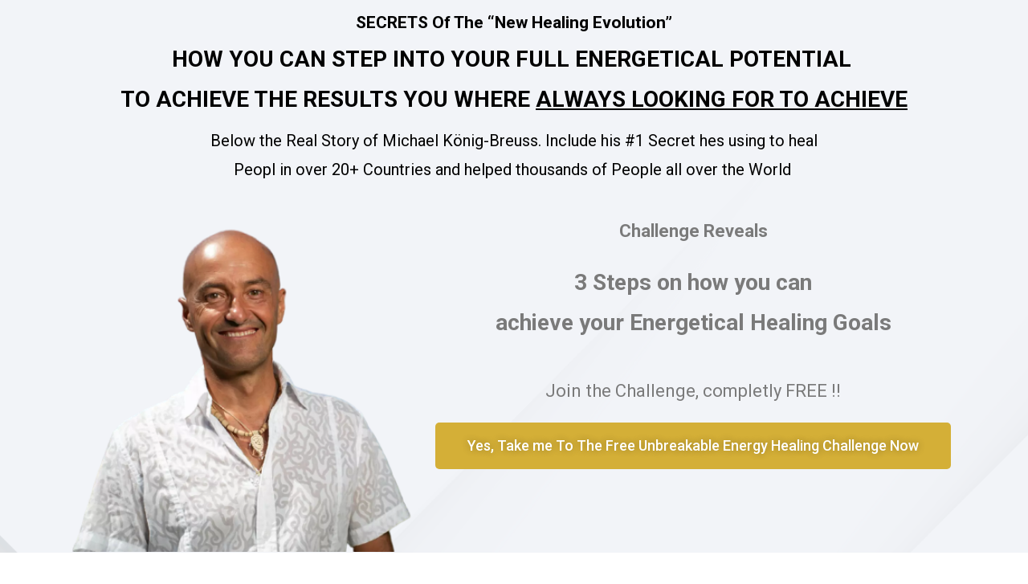

--- FILE ---
content_type: text/html; charset=UTF-8
request_url: https://michael-soullanguage-healing.com/sales-page-funnel/
body_size: 24117
content:
<!DOCTYPE html>
<html lang="en-US">
<head>
	<meta charset="UTF-8">
		<meta name='robots' content='index, follow, max-image-preview:large, max-snippet:-1, max-video-preview:-1' />
<meta name="viewport" content="width=device-width, initial-scale=1">
	<!-- This site is optimized with the Yoast SEO plugin v20.12 - https://yoast.com/wordpress/plugins/seo/ -->
	<title>Sales-Page-Funnel - Expert Page</title>
	<link rel="canonical" href="https://michael-soullanguage-healing.com/sales-page-funnel/" />
	<meta property="og:locale" content="en_US" />
	<meta property="og:type" content="article" />
	<meta property="og:title" content="Sales-Page-Funnel - Expert Page" />
	<meta property="og:description" content="SECRETS Of The &#8220;New Healing Evolution&#8221; HOW YOU CAN STEP INTO YOUR FULL ENERGETICAL POTENTIAL&nbsp;TO ACHIEVE THE RESULTS YOU WHERE ALWAYS LOOKING FOR TO ACHIEVE Below the Real Story of Michael König-Breuss. Include his #1 Secret hes using to healPeopl in over 20+ Countries and helped thousands of People all over the World&nbsp; Challenge Reveals [&hellip;]" />
	<meta property="og:url" content="https://michael-soullanguage-healing.com/sales-page-funnel/" />
	<meta property="og:site_name" content="Expert Page" />
	<meta property="article:modified_time" content="2023-08-01T11:31:11+00:00" />
	<meta property="og:image" content="https://michael-soullanguage-healing.com/wp-content/uploads/2023/07/michael-koenig-breuss_gsundsi_start__1_-removebg-previewv2.png" />
	<meta name="twitter:card" content="summary_large_image" />
	<meta name="twitter:label1" content="Est. reading time" />
	<meta name="twitter:data1" content="6 minutes" />
	<script type="application/ld+json" class="yoast-schema-graph">{"@context":"https://schema.org","@graph":[{"@type":"WebPage","@id":"https://michael-soullanguage-healing.com/sales-page-funnel/","url":"https://michael-soullanguage-healing.com/sales-page-funnel/","name":"Sales-Page-Funnel - Expert Page","isPartOf":{"@id":"https://michael-soullanguage-healing.com/#website"},"primaryImageOfPage":{"@id":"https://michael-soullanguage-healing.com/sales-page-funnel/#primaryimage"},"image":{"@id":"https://michael-soullanguage-healing.com/sales-page-funnel/#primaryimage"},"thumbnailUrl":"https://michael-soullanguage-healing.com/wp-content/uploads/2023/07/michael-koenig-breuss_gsundsi_start__1_-removebg-previewv2.png","datePublished":"2023-07-05T11:10:16+00:00","dateModified":"2023-08-01T11:31:11+00:00","breadcrumb":{"@id":"https://michael-soullanguage-healing.com/sales-page-funnel/#breadcrumb"},"inLanguage":"en-US","potentialAction":[{"@type":"ReadAction","target":["https://michael-soullanguage-healing.com/sales-page-funnel/"]}]},{"@type":"ImageObject","inLanguage":"en-US","@id":"https://michael-soullanguage-healing.com/sales-page-funnel/#primaryimage","url":"https://michael-soullanguage-healing.com/wp-content/uploads/2023/07/michael-koenig-breuss_gsundsi_start__1_-removebg-previewv2.png","contentUrl":"https://michael-soullanguage-healing.com/wp-content/uploads/2023/07/michael-koenig-breuss_gsundsi_start__1_-removebg-previewv2.png","width":391,"height":384},{"@type":"BreadcrumbList","@id":"https://michael-soullanguage-healing.com/sales-page-funnel/#breadcrumb","itemListElement":[{"@type":"ListItem","position":1,"name":"Home","item":"https://michael-soullanguage-healing.com/"},{"@type":"ListItem","position":2,"name":"Sales-Page-Funnel"}]},{"@type":"WebSite","@id":"https://michael-soullanguage-healing.com/#website","url":"https://michael-soullanguage-healing.com/","name":"Expert Page","description":"","potentialAction":[{"@type":"SearchAction","target":{"@type":"EntryPoint","urlTemplate":"https://michael-soullanguage-healing.com/?s={search_term_string}"},"query-input":"required name=search_term_string"}],"inLanguage":"en-US"}]}</script>
	<!-- / Yoast SEO plugin. -->


<link rel='dns-prefetch' href='//www.google.com' />
<link rel="alternate" type="application/rss+xml" title="Expert Page &raquo; Feed" href="https://michael-soullanguage-healing.com/feed/" />
<link rel="alternate" type="application/rss+xml" title="Expert Page &raquo; Comments Feed" href="https://michael-soullanguage-healing.com/comments/feed/" />
<script>
window._wpemojiSettings = {"baseUrl":"https:\/\/s.w.org\/images\/core\/emoji\/15.0.3\/72x72\/","ext":".png","svgUrl":"https:\/\/s.w.org\/images\/core\/emoji\/15.0.3\/svg\/","svgExt":".svg","source":{"concatemoji":"https:\/\/michael-soullanguage-healing.com\/wp-includes\/js\/wp-emoji-release.min.js?ver=6.6.4"}};
/*! This file is auto-generated */
!function(i,n){var o,s,e;function c(e){try{var t={supportTests:e,timestamp:(new Date).valueOf()};sessionStorage.setItem(o,JSON.stringify(t))}catch(e){}}function p(e,t,n){e.clearRect(0,0,e.canvas.width,e.canvas.height),e.fillText(t,0,0);var t=new Uint32Array(e.getImageData(0,0,e.canvas.width,e.canvas.height).data),r=(e.clearRect(0,0,e.canvas.width,e.canvas.height),e.fillText(n,0,0),new Uint32Array(e.getImageData(0,0,e.canvas.width,e.canvas.height).data));return t.every(function(e,t){return e===r[t]})}function u(e,t,n){switch(t){case"flag":return n(e,"\ud83c\udff3\ufe0f\u200d\u26a7\ufe0f","\ud83c\udff3\ufe0f\u200b\u26a7\ufe0f")?!1:!n(e,"\ud83c\uddfa\ud83c\uddf3","\ud83c\uddfa\u200b\ud83c\uddf3")&&!n(e,"\ud83c\udff4\udb40\udc67\udb40\udc62\udb40\udc65\udb40\udc6e\udb40\udc67\udb40\udc7f","\ud83c\udff4\u200b\udb40\udc67\u200b\udb40\udc62\u200b\udb40\udc65\u200b\udb40\udc6e\u200b\udb40\udc67\u200b\udb40\udc7f");case"emoji":return!n(e,"\ud83d\udc26\u200d\u2b1b","\ud83d\udc26\u200b\u2b1b")}return!1}function f(e,t,n){var r="undefined"!=typeof WorkerGlobalScope&&self instanceof WorkerGlobalScope?new OffscreenCanvas(300,150):i.createElement("canvas"),a=r.getContext("2d",{willReadFrequently:!0}),o=(a.textBaseline="top",a.font="600 32px Arial",{});return e.forEach(function(e){o[e]=t(a,e,n)}),o}function t(e){var t=i.createElement("script");t.src=e,t.defer=!0,i.head.appendChild(t)}"undefined"!=typeof Promise&&(o="wpEmojiSettingsSupports",s=["flag","emoji"],n.supports={everything:!0,everythingExceptFlag:!0},e=new Promise(function(e){i.addEventListener("DOMContentLoaded",e,{once:!0})}),new Promise(function(t){var n=function(){try{var e=JSON.parse(sessionStorage.getItem(o));if("object"==typeof e&&"number"==typeof e.timestamp&&(new Date).valueOf()<e.timestamp+604800&&"object"==typeof e.supportTests)return e.supportTests}catch(e){}return null}();if(!n){if("undefined"!=typeof Worker&&"undefined"!=typeof OffscreenCanvas&&"undefined"!=typeof URL&&URL.createObjectURL&&"undefined"!=typeof Blob)try{var e="postMessage("+f.toString()+"("+[JSON.stringify(s),u.toString(),p.toString()].join(",")+"));",r=new Blob([e],{type:"text/javascript"}),a=new Worker(URL.createObjectURL(r),{name:"wpTestEmojiSupports"});return void(a.onmessage=function(e){c(n=e.data),a.terminate(),t(n)})}catch(e){}c(n=f(s,u,p))}t(n)}).then(function(e){for(var t in e)n.supports[t]=e[t],n.supports.everything=n.supports.everything&&n.supports[t],"flag"!==t&&(n.supports.everythingExceptFlag=n.supports.everythingExceptFlag&&n.supports[t]);n.supports.everythingExceptFlag=n.supports.everythingExceptFlag&&!n.supports.flag,n.DOMReady=!1,n.readyCallback=function(){n.DOMReady=!0}}).then(function(){return e}).then(function(){var e;n.supports.everything||(n.readyCallback(),(e=n.source||{}).concatemoji?t(e.concatemoji):e.wpemoji&&e.twemoji&&(t(e.twemoji),t(e.wpemoji)))}))}((window,document),window._wpemojiSettings);
</script>

<style id='wp-emoji-styles-inline-css'>

	img.wp-smiley, img.emoji {
		display: inline !important;
		border: none !important;
		box-shadow: none !important;
		height: 1em !important;
		width: 1em !important;
		margin: 0 0.07em !important;
		vertical-align: -0.1em !important;
		background: none !important;
		padding: 0 !important;
	}
</style>
<link rel='stylesheet' id='wp-block-library-css' href='https://michael-soullanguage-healing.com/wp-includes/css/dist/block-library/style.min.css?ver=6.6.4' media='all' />
<style id='wp-block-library-theme-inline-css'>
.wp-block-audio :where(figcaption){color:#555;font-size:13px;text-align:center}.is-dark-theme .wp-block-audio :where(figcaption){color:#ffffffa6}.wp-block-audio{margin:0 0 1em}.wp-block-code{border:1px solid #ccc;border-radius:4px;font-family:Menlo,Consolas,monaco,monospace;padding:.8em 1em}.wp-block-embed :where(figcaption){color:#555;font-size:13px;text-align:center}.is-dark-theme .wp-block-embed :where(figcaption){color:#ffffffa6}.wp-block-embed{margin:0 0 1em}.blocks-gallery-caption{color:#555;font-size:13px;text-align:center}.is-dark-theme .blocks-gallery-caption{color:#ffffffa6}:root :where(.wp-block-image figcaption){color:#555;font-size:13px;text-align:center}.is-dark-theme :root :where(.wp-block-image figcaption){color:#ffffffa6}.wp-block-image{margin:0 0 1em}.wp-block-pullquote{border-bottom:4px solid;border-top:4px solid;color:currentColor;margin-bottom:1.75em}.wp-block-pullquote cite,.wp-block-pullquote footer,.wp-block-pullquote__citation{color:currentColor;font-size:.8125em;font-style:normal;text-transform:uppercase}.wp-block-quote{border-left:.25em solid;margin:0 0 1.75em;padding-left:1em}.wp-block-quote cite,.wp-block-quote footer{color:currentColor;font-size:.8125em;font-style:normal;position:relative}.wp-block-quote.has-text-align-right{border-left:none;border-right:.25em solid;padding-left:0;padding-right:1em}.wp-block-quote.has-text-align-center{border:none;padding-left:0}.wp-block-quote.is-large,.wp-block-quote.is-style-large,.wp-block-quote.is-style-plain{border:none}.wp-block-search .wp-block-search__label{font-weight:700}.wp-block-search__button{border:1px solid #ccc;padding:.375em .625em}:where(.wp-block-group.has-background){padding:1.25em 2.375em}.wp-block-separator.has-css-opacity{opacity:.4}.wp-block-separator{border:none;border-bottom:2px solid;margin-left:auto;margin-right:auto}.wp-block-separator.has-alpha-channel-opacity{opacity:1}.wp-block-separator:not(.is-style-wide):not(.is-style-dots){width:100px}.wp-block-separator.has-background:not(.is-style-dots){border-bottom:none;height:1px}.wp-block-separator.has-background:not(.is-style-wide):not(.is-style-dots){height:2px}.wp-block-table{margin:0 0 1em}.wp-block-table td,.wp-block-table th{word-break:normal}.wp-block-table :where(figcaption){color:#555;font-size:13px;text-align:center}.is-dark-theme .wp-block-table :where(figcaption){color:#ffffffa6}.wp-block-video :where(figcaption){color:#555;font-size:13px;text-align:center}.is-dark-theme .wp-block-video :where(figcaption){color:#ffffffa6}.wp-block-video{margin:0 0 1em}:root :where(.wp-block-template-part.has-background){margin-bottom:0;margin-top:0;padding:1.25em 2.375em}
</style>
<style id='classic-theme-styles-inline-css'>
/*! This file is auto-generated */
.wp-block-button__link{color:#fff;background-color:#32373c;border-radius:9999px;box-shadow:none;text-decoration:none;padding:calc(.667em + 2px) calc(1.333em + 2px);font-size:1.125em}.wp-block-file__button{background:#32373c;color:#fff;text-decoration:none}
</style>
<style id='global-styles-inline-css'>
:root{--wp--preset--aspect-ratio--square: 1;--wp--preset--aspect-ratio--4-3: 4/3;--wp--preset--aspect-ratio--3-4: 3/4;--wp--preset--aspect-ratio--3-2: 3/2;--wp--preset--aspect-ratio--2-3: 2/3;--wp--preset--aspect-ratio--16-9: 16/9;--wp--preset--aspect-ratio--9-16: 9/16;--wp--preset--color--black: #000000;--wp--preset--color--cyan-bluish-gray: #abb8c3;--wp--preset--color--white: #ffffff;--wp--preset--color--pale-pink: #f78da7;--wp--preset--color--vivid-red: #cf2e2e;--wp--preset--color--luminous-vivid-orange: #ff6900;--wp--preset--color--luminous-vivid-amber: #fcb900;--wp--preset--color--light-green-cyan: #7bdcb5;--wp--preset--color--vivid-green-cyan: #00d084;--wp--preset--color--pale-cyan-blue: #8ed1fc;--wp--preset--color--vivid-cyan-blue: #0693e3;--wp--preset--color--vivid-purple: #9b51e0;--wp--preset--gradient--vivid-cyan-blue-to-vivid-purple: linear-gradient(135deg,rgba(6,147,227,1) 0%,rgb(155,81,224) 100%);--wp--preset--gradient--light-green-cyan-to-vivid-green-cyan: linear-gradient(135deg,rgb(122,220,180) 0%,rgb(0,208,130) 100%);--wp--preset--gradient--luminous-vivid-amber-to-luminous-vivid-orange: linear-gradient(135deg,rgba(252,185,0,1) 0%,rgba(255,105,0,1) 100%);--wp--preset--gradient--luminous-vivid-orange-to-vivid-red: linear-gradient(135deg,rgba(255,105,0,1) 0%,rgb(207,46,46) 100%);--wp--preset--gradient--very-light-gray-to-cyan-bluish-gray: linear-gradient(135deg,rgb(238,238,238) 0%,rgb(169,184,195) 100%);--wp--preset--gradient--cool-to-warm-spectrum: linear-gradient(135deg,rgb(74,234,220) 0%,rgb(151,120,209) 20%,rgb(207,42,186) 40%,rgb(238,44,130) 60%,rgb(251,105,98) 80%,rgb(254,248,76) 100%);--wp--preset--gradient--blush-light-purple: linear-gradient(135deg,rgb(255,206,236) 0%,rgb(152,150,240) 100%);--wp--preset--gradient--blush-bordeaux: linear-gradient(135deg,rgb(254,205,165) 0%,rgb(254,45,45) 50%,rgb(107,0,62) 100%);--wp--preset--gradient--luminous-dusk: linear-gradient(135deg,rgb(255,203,112) 0%,rgb(199,81,192) 50%,rgb(65,88,208) 100%);--wp--preset--gradient--pale-ocean: linear-gradient(135deg,rgb(255,245,203) 0%,rgb(182,227,212) 50%,rgb(51,167,181) 100%);--wp--preset--gradient--electric-grass: linear-gradient(135deg,rgb(202,248,128) 0%,rgb(113,206,126) 100%);--wp--preset--gradient--midnight: linear-gradient(135deg,rgb(2,3,129) 0%,rgb(40,116,252) 100%);--wp--preset--font-size--small: 13px;--wp--preset--font-size--medium: 20px;--wp--preset--font-size--large: 36px;--wp--preset--font-size--x-large: 42px;--wp--preset--spacing--20: 0.44rem;--wp--preset--spacing--30: 0.67rem;--wp--preset--spacing--40: 1rem;--wp--preset--spacing--50: 1.5rem;--wp--preset--spacing--60: 2.25rem;--wp--preset--spacing--70: 3.38rem;--wp--preset--spacing--80: 5.06rem;--wp--preset--shadow--natural: 6px 6px 9px rgba(0, 0, 0, 0.2);--wp--preset--shadow--deep: 12px 12px 50px rgba(0, 0, 0, 0.4);--wp--preset--shadow--sharp: 6px 6px 0px rgba(0, 0, 0, 0.2);--wp--preset--shadow--outlined: 6px 6px 0px -3px rgba(255, 255, 255, 1), 6px 6px rgba(0, 0, 0, 1);--wp--preset--shadow--crisp: 6px 6px 0px rgba(0, 0, 0, 1);}:where(.is-layout-flex){gap: 0.5em;}:where(.is-layout-grid){gap: 0.5em;}body .is-layout-flex{display: flex;}.is-layout-flex{flex-wrap: wrap;align-items: center;}.is-layout-flex > :is(*, div){margin: 0;}body .is-layout-grid{display: grid;}.is-layout-grid > :is(*, div){margin: 0;}:where(.wp-block-columns.is-layout-flex){gap: 2em;}:where(.wp-block-columns.is-layout-grid){gap: 2em;}:where(.wp-block-post-template.is-layout-flex){gap: 1.25em;}:where(.wp-block-post-template.is-layout-grid){gap: 1.25em;}.has-black-color{color: var(--wp--preset--color--black) !important;}.has-cyan-bluish-gray-color{color: var(--wp--preset--color--cyan-bluish-gray) !important;}.has-white-color{color: var(--wp--preset--color--white) !important;}.has-pale-pink-color{color: var(--wp--preset--color--pale-pink) !important;}.has-vivid-red-color{color: var(--wp--preset--color--vivid-red) !important;}.has-luminous-vivid-orange-color{color: var(--wp--preset--color--luminous-vivid-orange) !important;}.has-luminous-vivid-amber-color{color: var(--wp--preset--color--luminous-vivid-amber) !important;}.has-light-green-cyan-color{color: var(--wp--preset--color--light-green-cyan) !important;}.has-vivid-green-cyan-color{color: var(--wp--preset--color--vivid-green-cyan) !important;}.has-pale-cyan-blue-color{color: var(--wp--preset--color--pale-cyan-blue) !important;}.has-vivid-cyan-blue-color{color: var(--wp--preset--color--vivid-cyan-blue) !important;}.has-vivid-purple-color{color: var(--wp--preset--color--vivid-purple) !important;}.has-black-background-color{background-color: var(--wp--preset--color--black) !important;}.has-cyan-bluish-gray-background-color{background-color: var(--wp--preset--color--cyan-bluish-gray) !important;}.has-white-background-color{background-color: var(--wp--preset--color--white) !important;}.has-pale-pink-background-color{background-color: var(--wp--preset--color--pale-pink) !important;}.has-vivid-red-background-color{background-color: var(--wp--preset--color--vivid-red) !important;}.has-luminous-vivid-orange-background-color{background-color: var(--wp--preset--color--luminous-vivid-orange) !important;}.has-luminous-vivid-amber-background-color{background-color: var(--wp--preset--color--luminous-vivid-amber) !important;}.has-light-green-cyan-background-color{background-color: var(--wp--preset--color--light-green-cyan) !important;}.has-vivid-green-cyan-background-color{background-color: var(--wp--preset--color--vivid-green-cyan) !important;}.has-pale-cyan-blue-background-color{background-color: var(--wp--preset--color--pale-cyan-blue) !important;}.has-vivid-cyan-blue-background-color{background-color: var(--wp--preset--color--vivid-cyan-blue) !important;}.has-vivid-purple-background-color{background-color: var(--wp--preset--color--vivid-purple) !important;}.has-black-border-color{border-color: var(--wp--preset--color--black) !important;}.has-cyan-bluish-gray-border-color{border-color: var(--wp--preset--color--cyan-bluish-gray) !important;}.has-white-border-color{border-color: var(--wp--preset--color--white) !important;}.has-pale-pink-border-color{border-color: var(--wp--preset--color--pale-pink) !important;}.has-vivid-red-border-color{border-color: var(--wp--preset--color--vivid-red) !important;}.has-luminous-vivid-orange-border-color{border-color: var(--wp--preset--color--luminous-vivid-orange) !important;}.has-luminous-vivid-amber-border-color{border-color: var(--wp--preset--color--luminous-vivid-amber) !important;}.has-light-green-cyan-border-color{border-color: var(--wp--preset--color--light-green-cyan) !important;}.has-vivid-green-cyan-border-color{border-color: var(--wp--preset--color--vivid-green-cyan) !important;}.has-pale-cyan-blue-border-color{border-color: var(--wp--preset--color--pale-cyan-blue) !important;}.has-vivid-cyan-blue-border-color{border-color: var(--wp--preset--color--vivid-cyan-blue) !important;}.has-vivid-purple-border-color{border-color: var(--wp--preset--color--vivid-purple) !important;}.has-vivid-cyan-blue-to-vivid-purple-gradient-background{background: var(--wp--preset--gradient--vivid-cyan-blue-to-vivid-purple) !important;}.has-light-green-cyan-to-vivid-green-cyan-gradient-background{background: var(--wp--preset--gradient--light-green-cyan-to-vivid-green-cyan) !important;}.has-luminous-vivid-amber-to-luminous-vivid-orange-gradient-background{background: var(--wp--preset--gradient--luminous-vivid-amber-to-luminous-vivid-orange) !important;}.has-luminous-vivid-orange-to-vivid-red-gradient-background{background: var(--wp--preset--gradient--luminous-vivid-orange-to-vivid-red) !important;}.has-very-light-gray-to-cyan-bluish-gray-gradient-background{background: var(--wp--preset--gradient--very-light-gray-to-cyan-bluish-gray) !important;}.has-cool-to-warm-spectrum-gradient-background{background: var(--wp--preset--gradient--cool-to-warm-spectrum) !important;}.has-blush-light-purple-gradient-background{background: var(--wp--preset--gradient--blush-light-purple) !important;}.has-blush-bordeaux-gradient-background{background: var(--wp--preset--gradient--blush-bordeaux) !important;}.has-luminous-dusk-gradient-background{background: var(--wp--preset--gradient--luminous-dusk) !important;}.has-pale-ocean-gradient-background{background: var(--wp--preset--gradient--pale-ocean) !important;}.has-electric-grass-gradient-background{background: var(--wp--preset--gradient--electric-grass) !important;}.has-midnight-gradient-background{background: var(--wp--preset--gradient--midnight) !important;}.has-small-font-size{font-size: var(--wp--preset--font-size--small) !important;}.has-medium-font-size{font-size: var(--wp--preset--font-size--medium) !important;}.has-large-font-size{font-size: var(--wp--preset--font-size--large) !important;}.has-x-large-font-size{font-size: var(--wp--preset--font-size--x-large) !important;}
:where(.wp-block-post-template.is-layout-flex){gap: 1.25em;}:where(.wp-block-post-template.is-layout-grid){gap: 1.25em;}
:where(.wp-block-columns.is-layout-flex){gap: 2em;}:where(.wp-block-columns.is-layout-grid){gap: 2em;}
:root :where(.wp-block-pullquote){font-size: 1.5em;line-height: 1.6;}
</style>
<link rel='stylesheet' id='mailerlite_forms.css-css' href='https://michael-soullanguage-healing.com/wp-content/plugins/official-mailerlite-sign-up-forms/assets/css/mailerlite_forms.css?ver=1.6.11' media='all' />
<link rel='stylesheet' id='reviewx-css' href='https://michael-soullanguage-healing.com/wp-content/plugins/reviewx/resources/assets/storefront/css/reviewx-public.css?ver=1.6.18' media='all' />
<link rel='stylesheet' id='elementor-icons-css' href='https://michael-soullanguage-healing.com/wp-content/plugins/elementor/assets/lib/eicons/css/elementor-icons.min.css?ver=5.20.0' media='all' />
<link rel='stylesheet' id='elementor-frontend-css' href='https://michael-soullanguage-healing.com/wp-content/plugins/elementor/assets/css/frontend-lite.min.css?ver=3.14.1' media='all' />
<link rel='stylesheet' id='swiper-css' href='https://michael-soullanguage-healing.com/wp-content/plugins/elementor/assets/lib/swiper/v8/css/swiper.min.css?ver=8.4.5' media='all' />
<link rel='stylesheet' id='elementor-post-518-css' href='https://michael-soullanguage-healing.com/wp-content/uploads/elementor/css/post-518.css?ver=1728931767' media='all' />
<link rel='stylesheet' id='atc-swiper-css-css' href='https://michael-soullanguage-healing.com/wp-content/plugins/advanced-testimonial-carousel-for-elementor/assets/css/atc-testimonial.css?ver=2.0.4' media='all' />
<link rel='stylesheet' id='elementor-global-css' href='https://michael-soullanguage-healing.com/wp-content/uploads/elementor/css/global.css?ver=1728931768' media='all' />
<link rel='stylesheet' id='elementor-post-74-css' href='https://michael-soullanguage-healing.com/wp-content/uploads/elementor/css/post-74.css?ver=1729226629' media='all' />
<link rel='stylesheet' id='font-awesome-css' href='https://michael-soullanguage-healing.com/wp-content/themes/oceanwp/assets/fonts/fontawesome/css/all.min.css?ver=5.15.1' media='all' />
<link rel='stylesheet' id='simple-line-icons-css' href='https://michael-soullanguage-healing.com/wp-content/themes/oceanwp/assets/css/third/simple-line-icons.min.css?ver=2.4.0' media='all' />
<link rel='stylesheet' id='oceanwp-style-css' href='https://michael-soullanguage-healing.com/wp-content/themes/oceanwp/assets/css/style.min.css?ver=3.4.7' media='all' />
<link rel='stylesheet' id='eael-general-css' href='https://michael-soullanguage-healing.com/wp-content/plugins/essential-addons-for-elementor-lite/assets/front-end/css/view/general.min.css?ver=5.8.4' media='all' />
<link rel='stylesheet' id='wpr-text-animations-css-css' href='https://michael-soullanguage-healing.com/wp-content/plugins/royal-elementor-addons/assets/css/lib/animations/text-animations.min.css?ver=1.3.69' media='all' />
<link rel='stylesheet' id='wpr-addons-css-css' href='https://michael-soullanguage-healing.com/wp-content/plugins/royal-elementor-addons/assets/css/frontend.min.css?ver=1.3.69' media='all' />
<link rel='stylesheet' id='font-awesome-5-all-css' href='https://michael-soullanguage-healing.com/wp-content/plugins/elementor/assets/lib/font-awesome/css/all.min.css?ver=4.10.3' media='all' />
<link rel='stylesheet' id='google-fonts-1-css' href='https://fonts.googleapis.com/css?family=Roboto%3A100%2C100italic%2C200%2C200italic%2C300%2C300italic%2C400%2C400italic%2C500%2C500italic%2C600%2C600italic%2C700%2C700italic%2C800%2C800italic%2C900%2C900italic%7CRoboto+Slab%3A100%2C100italic%2C200%2C200italic%2C300%2C300italic%2C400%2C400italic%2C500%2C500italic%2C600%2C600italic%2C700%2C700italic%2C800%2C800italic%2C900%2C900italic%7CInter%3A100%2C100italic%2C200%2C200italic%2C300%2C300italic%2C400%2C400italic%2C500%2C500italic%2C600%2C600italic%2C700%2C700italic%2C800%2C800italic%2C900%2C900italic%7CBarlow+Condensed%3A100%2C100italic%2C200%2C200italic%2C300%2C300italic%2C400%2C400italic%2C500%2C500italic%2C600%2C600italic%2C700%2C700italic%2C800%2C800italic%2C900%2C900italic&#038;display=swap&#038;ver=6.6.4' media='all' />
<link rel='stylesheet' id='elementor-icons-shared-0-css' href='https://michael-soullanguage-healing.com/wp-content/plugins/elementor/assets/lib/font-awesome/css/fontawesome.min.css?ver=5.15.3' media='all' />
<link rel='stylesheet' id='elementor-icons-fa-solid-css' href='https://michael-soullanguage-healing.com/wp-content/plugins/elementor/assets/lib/font-awesome/css/solid.min.css?ver=5.15.3' media='all' />
<link rel="preconnect" href="https://fonts.gstatic.com/" crossorigin><script data-cfasync="false" src="https://michael-soullanguage-healing.com/wp-includes/js/jquery/jquery.min.js?ver=3.7.1" id="jquery-core-js"></script>
<script data-cfasync="false" src="https://michael-soullanguage-healing.com/wp-includes/js/jquery/jquery-migrate.min.js?ver=3.4.1" id="jquery-migrate-js"></script>
<link rel="https://api.w.org/" href="https://michael-soullanguage-healing.com/wp-json/" /><link rel="alternate" title="JSON" type="application/json" href="https://michael-soullanguage-healing.com/wp-json/wp/v2/pages/74" /><link rel="EditURI" type="application/rsd+xml" title="RSD" href="https://michael-soullanguage-healing.com/xmlrpc.php?rsd" />
<meta name="generator" content="WordPress 6.6.4" />
<link rel='shortlink' href='https://michael-soullanguage-healing.com/?p=74' />
<link rel="alternate" title="oEmbed (JSON)" type="application/json+oembed" href="https://michael-soullanguage-healing.com/wp-json/oembed/1.0/embed?url=https%3A%2F%2Fmichael-soullanguage-healing.com%2Fsales-page-funnel%2F" />
<link rel="alternate" title="oEmbed (XML)" type="text/xml+oembed" href="https://michael-soullanguage-healing.com/wp-json/oembed/1.0/embed?url=https%3A%2F%2Fmichael-soullanguage-healing.com%2Fsales-page-funnel%2F&#038;format=xml" />
        <!-- MailerLite Universal -->
        <script>
            (function(w,d,e,u,f,l,n){w[f]=w[f]||function(){(w[f].q=w[f].q||[])
                .push(arguments);},l=d.createElement(e),l.async=1,l.src=u,
                n=d.getElementsByTagName(e)[0],n.parentNode.insertBefore(l,n);})
            (window,document,'script','https://assets.mailerlite.com/js/universal.js','ml');
            ml('account', '597214');
            ml('enablePopups', true);
        </script>
        <!-- End MailerLite Universal -->
        <meta name="generator" content="Elementor 3.14.1; features: e_dom_optimization, e_optimized_assets_loading, e_optimized_css_loading, a11y_improvements, additional_custom_breakpoints; settings: css_print_method-external, google_font-enabled, font_display-swap">
<style id="wpr_lightbox_styles">
				.lg-backdrop {
					background-color: rgba(0,0,0,0.6) !important;
				}
				.lg-toolbar,
				.lg-dropdown {
					background-color: rgba(0,0,0,0.8) !important;
				}
				.lg-dropdown:after {
					border-bottom-color: rgba(0,0,0,0.8) !important;
				}
				.lg-sub-html {
					background-color: rgba(0,0,0,0.8) !important;
				}
				.lg-thumb-outer,
				.lg-progress-bar {
					background-color: #444444 !important;
				}
				.lg-progress {
					background-color: #a90707 !important;
				}
				.lg-icon {
					color: #efefef !important;
					font-size: 20px !important;
				}
				.lg-icon.lg-toogle-thumb {
					font-size: 24px !important;
				}
				.lg-icon:hover,
				.lg-dropdown-text:hover {
					color: #ffffff !important;
				}
				.lg-sub-html,
				.lg-dropdown-text {
					color: #efefef !important;
					font-size: 14px !important;
				}
				#lg-counter {
					color: #efefef !important;
					font-size: 14px !important;
				}
				.lg-prev,
				.lg-next {
					font-size: 35px !important;
				}

				/* Defaults */
				.lg-icon {
				background-color: transparent !important;
				}

				#lg-counter {
				opacity: 0.9;
				}

				.lg-thumb-outer {
				padding: 0 10px;
				}

				.lg-thumb-item {
				border-radius: 0 !important;
				border: none !important;
				opacity: 0.5;
				}

				.lg-thumb-item.active {
					opacity: 1;
				}
	         </style><!-- OceanWP CSS -->
<style type="text/css">
/* Header CSS */#site-header.has-header-media .overlay-header-media{background-color:rgba(0,0,0,0.5)}
</style><style id="wpforms-css-vars-root">
				:root {
					--wpforms-field-border-radius: 3px;
--wpforms-field-background-color: #ffffff;
--wpforms-field-border-color: rgba( 0, 0, 0, 0.25 );
--wpforms-field-text-color: rgba( 0, 0, 0, 0.7 );
--wpforms-label-color: rgba( 0, 0, 0, 0.85 );
--wpforms-label-sublabel-color: rgba( 0, 0, 0, 0.55 );
--wpforms-label-error-color: #d63637;
--wpforms-button-border-radius: 3px;
--wpforms-button-background-color: #066aab;
--wpforms-button-text-color: #ffffff;
--wpforms-field-size-input-height: 43px;
--wpforms-field-size-input-spacing: 15px;
--wpforms-field-size-font-size: 16px;
--wpforms-field-size-line-height: 19px;
--wpforms-field-size-padding-h: 14px;
--wpforms-field-size-checkbox-size: 16px;
--wpforms-field-size-sublabel-spacing: 5px;
--wpforms-field-size-icon-size: 1;
--wpforms-label-size-font-size: 16px;
--wpforms-label-size-line-height: 19px;
--wpforms-label-size-sublabel-font-size: 14px;
--wpforms-label-size-sublabel-line-height: 17px;
--wpforms-button-size-font-size: 17px;
--wpforms-button-size-height: 41px;
--wpforms-button-size-padding-h: 15px;
--wpforms-button-size-margin-top: 10px;

				}
			</style>	<meta name="viewport" content="width=device-width, initial-scale=1.0, viewport-fit=cover" /></head>
<body class="page-template page-template-elementor_canvas page page-id-74 wp-embed-responsive oceanwp-theme dropdown-mobile default-breakpoint has-sidebar content-right-sidebar has-topbar has-breadcrumbs elementor-default elementor-template-canvas elementor-kit-518 elementor-page elementor-page-74">
			<div data-elementor-type="wp-page" data-elementor-id="74" class="elementor elementor-74">
									<section class="elementor-section elementor-top-section elementor-element elementor-element-2d19e65 elementor-section-boxed elementor-section-height-default elementor-section-height-default wpr-particle-no wpr-jarallax-no wpr-parallax-no wpr-sticky-section-no" data-id="2d19e65" data-element_type="section">
							<div class="elementor-background-overlay"></div>
							<div class="elementor-container elementor-column-gap-default">
					<div class="elementor-column elementor-col-100 elementor-top-column elementor-element elementor-element-9d4fdfe" data-id="9d4fdfe" data-element_type="column">
			<div class="elementor-widget-wrap elementor-element-populated">
								<div class="elementor-element elementor-element-63ed8b7 elementor-widget elementor-widget-text-editor" data-id="63ed8b7" data-element_type="widget" data-widget_type="text-editor.default">
				<div class="elementor-widget-container">
			<style>/*! elementor - v3.14.0 - 26-06-2023 */
.elementor-widget-text-editor.elementor-drop-cap-view-stacked .elementor-drop-cap{background-color:#69727d;color:#fff}.elementor-widget-text-editor.elementor-drop-cap-view-framed .elementor-drop-cap{color:#69727d;border:3px solid;background-color:transparent}.elementor-widget-text-editor:not(.elementor-drop-cap-view-default) .elementor-drop-cap{margin-top:8px}.elementor-widget-text-editor:not(.elementor-drop-cap-view-default) .elementor-drop-cap-letter{width:1em;height:1em}.elementor-widget-text-editor .elementor-drop-cap{float:left;text-align:center;line-height:1;font-size:50px}.elementor-widget-text-editor .elementor-drop-cap-letter{display:inline-block}</style>				<p><b>SECRETS Of The &#8220;New Healing Evolution&#8221;</b></p>						</div>
				</div>
				<div class="elementor-element elementor-element-382b4a3 elementor-widget elementor-widget-text-editor" data-id="382b4a3" data-element_type="widget" data-widget_type="text-editor.default">
				<div class="elementor-widget-container">
							<p><b>HOW YOU CAN STEP INTO YOUR FULL ENERGETICAL POTENTIAL&nbsp;<br>TO ACHIEVE THE RESULTS YOU WHERE <u>ALWAYS LOOKING FOR TO ACHIEVE</u></b></p>						</div>
				</div>
				<div class="elementor-element elementor-element-49ab8e2 elementor-widget elementor-widget-text-editor" data-id="49ab8e2" data-element_type="widget" data-widget_type="text-editor.default">
				<div class="elementor-widget-container">
							<p>Below the Real Story of Michael König-Breuss. Include his #1 Secret hes using to heal<br>Peopl in over 20+ Countries and helped thousands of People all over the World&nbsp;</p>						</div>
				</div>
				<section class="elementor-section elementor-inner-section elementor-element elementor-element-4b321a2 elementor-section-boxed elementor-section-height-default elementor-section-height-default wpr-particle-no wpr-jarallax-no wpr-parallax-no wpr-sticky-section-no" data-id="4b321a2" data-element_type="section">
						<div class="elementor-container elementor-column-gap-default">
					<div class="elementor-column elementor-col-50 elementor-inner-column elementor-element elementor-element-03fe707" data-id="03fe707" data-element_type="column">
			<div class="elementor-widget-wrap elementor-element-populated">
								<div class="elementor-element elementor-element-22a0719 elementor-widget elementor-widget-image" data-id="22a0719" data-element_type="widget" data-widget_type="image.default">
				<div class="elementor-widget-container">
			<style>/*! elementor - v3.14.0 - 26-06-2023 */
.elementor-widget-image{text-align:center}.elementor-widget-image a{display:inline-block}.elementor-widget-image a img[src$=".svg"]{width:48px}.elementor-widget-image img{vertical-align:middle;display:inline-block}</style>												<img fetchpriority="high" decoding="async" width="391" height="384" src="https://michael-soullanguage-healing.com/wp-content/uploads/2023/07/michael-koenig-breuss_gsundsi_start__1_-removebg-previewv2.png" class="attachment-large size-large wp-image-42" alt="" srcset="https://michael-soullanguage-healing.com/wp-content/uploads/2023/07/michael-koenig-breuss_gsundsi_start__1_-removebg-previewv2.png 391w, https://michael-soullanguage-healing.com/wp-content/uploads/2023/07/michael-koenig-breuss_gsundsi_start__1_-removebg-previewv2-300x295.png 300w" sizes="(max-width: 391px) 100vw, 391px" />															</div>
				</div>
					</div>
		</div>
				<div class="elementor-column elementor-col-50 elementor-inner-column elementor-element elementor-element-e054fd7" data-id="e054fd7" data-element_type="column">
			<div class="elementor-widget-wrap elementor-element-populated">
								<div class="elementor-element elementor-element-4b6bfd3 elementor-widget__width-initial elementor-widget elementor-widget-text-editor" data-id="4b6bfd3" data-element_type="widget" data-widget_type="text-editor.default">
				<div class="elementor-widget-container">
							<p><b>Challenge Reveals</b></p>						</div>
				</div>
				<div class="elementor-element elementor-element-4da550c elementor-widget elementor-widget-text-editor" data-id="4da550c" data-element_type="widget" data-widget_type="text-editor.default">
				<div class="elementor-widget-container">
							<p><b>3 Steps on how you can<br />achieve your Energetical Healing Goals</b></p>						</div>
				</div>
				<div class="elementor-element elementor-element-f48a623 elementor-widget__width-initial elementor-widget elementor-widget-text-editor" data-id="f48a623" data-element_type="widget" data-widget_type="text-editor.default">
				<div class="elementor-widget-container">
							<p>Join the Challenge, completly FREE !!</p>						</div>
				</div>
				<div class="elementor-element elementor-element-afccdad elementor-align-center elementor-widget elementor-widget-button" data-id="afccdad" data-element_type="widget" data-widget_type="button.default">
				<div class="elementor-widget-container">
					<div class="elementor-button-wrapper">
			<a class="elementor-button elementor-size-lg" role="button">
						<span class="elementor-button-content-wrapper">
						<span class="elementor-button-text">Yes, Take me To The Free Unbreakable Energy Healing Challenge Now</span>
		</span>
					</a>
		</div>
				</div>
				</div>
					</div>
		</div>
							</div>
		</section>
					</div>
		</div>
							</div>
		</section>
				<section class="elementor-section elementor-top-section elementor-element elementor-element-765000e elementor-section-boxed elementor-section-height-default elementor-section-height-default wpr-particle-no wpr-jarallax-no wpr-parallax-no wpr-sticky-section-no" data-id="765000e" data-element_type="section">
						<div class="elementor-container elementor-column-gap-default">
					<div class="elementor-column elementor-col-100 elementor-top-column elementor-element elementor-element-1e79e9f" data-id="1e79e9f" data-element_type="column">
			<div class="elementor-widget-wrap elementor-element-populated">
								<div class="elementor-element elementor-element-c25dbb5 elementor-widget elementor-widget-spacer" data-id="c25dbb5" data-element_type="widget" data-widget_type="spacer.default">
				<div class="elementor-widget-container">
			<style>/*! elementor - v3.14.0 - 26-06-2023 */
.elementor-column .elementor-spacer-inner{height:var(--spacer-size)}.e-con{--container-widget-width:100%}.e-con-inner>.elementor-widget-spacer,.e-con>.elementor-widget-spacer{width:var(--container-widget-width,var(--spacer-size));--align-self:var(--container-widget-align-self,initial);--flex-shrink:0}.e-con-inner>.elementor-widget-spacer>.elementor-widget-container,.e-con-inner>.elementor-widget-spacer>.elementor-widget-container>.elementor-spacer,.e-con>.elementor-widget-spacer>.elementor-widget-container,.e-con>.elementor-widget-spacer>.elementor-widget-container>.elementor-spacer{height:100%}.e-con-inner>.elementor-widget-spacer>.elementor-widget-container>.elementor-spacer>.elementor-spacer-inner,.e-con>.elementor-widget-spacer>.elementor-widget-container>.elementor-spacer>.elementor-spacer-inner{height:var(--container-widget-height,var(--spacer-size))}</style>		<div class="elementor-spacer">
			<div class="elementor-spacer-inner"></div>
		</div>
				</div>
				</div>
				<div class="elementor-element elementor-element-08d2abc elementor-widget elementor-widget-text-editor" data-id="08d2abc" data-element_type="widget" data-widget_type="text-editor.default">
				<div class="elementor-widget-container">
							<p><b>Most People Suffer from unexplaining Problems (after Vaxinations)</b></p>						</div>
				</div>
				<section class="elementor-section elementor-inner-section elementor-element elementor-element-81fbc0e elementor-section-boxed elementor-section-height-default elementor-section-height-default wpr-particle-no wpr-jarallax-no wpr-parallax-no wpr-sticky-section-no" data-id="81fbc0e" data-element_type="section">
						<div class="elementor-container elementor-column-gap-default">
					<div class="elementor-column elementor-col-50 elementor-inner-column elementor-element elementor-element-19b7633" data-id="19b7633" data-element_type="column">
			<div class="elementor-widget-wrap elementor-element-populated">
								<div class="elementor-element elementor-element-1b6daaf elementor-icon-list--layout-traditional elementor-list-item-link-full_width elementor-widget elementor-widget-icon-list" data-id="1b6daaf" data-element_type="widget" data-widget_type="icon-list.default">
				<div class="elementor-widget-container">
			<link rel="stylesheet" href="https://michael-soullanguage-healing.com/wp-content/plugins/elementor/assets/css/widget-icon-list.min.css">		<ul class="elementor-icon-list-items">
							<li class="elementor-icon-list-item">
											<span class="elementor-icon-list-icon">
							<i aria-hidden="true" class="fas fa-times"></i>						</span>
										<span class="elementor-icon-list-text">Unexpected Events happen, for no Reason Health Problems Appear</span>
									</li>
								<li class="elementor-icon-list-item">
											<span class="elementor-icon-list-icon">
							<i aria-hidden="true" class="fas fa-times"></i>						</span>
										<span class="elementor-icon-list-text">You Life changes into a dark direction and you dont see a logical Reason why</span>
									</li>
								<li class="elementor-icon-list-item">
											<span class="elementor-icon-list-icon">
							<i aria-hidden="true" class="fas fa-times"></i>						</span>
										<span class="elementor-icon-list-text">Things change, your Familie and Close Friends notice a dark change arround you and you dont get it</span>
									</li>
						</ul>
				</div>
				</div>
					</div>
		</div>
				<div class="elementor-column elementor-col-50 elementor-inner-column elementor-element elementor-element-0191939" data-id="0191939" data-element_type="column">
			<div class="elementor-widget-wrap elementor-element-populated">
								<div class="elementor-element elementor-element-f452b5e elementor-icon-list--layout-traditional elementor-list-item-link-full_width elementor-widget elementor-widget-icon-list" data-id="f452b5e" data-element_type="widget" data-widget_type="icon-list.default">
				<div class="elementor-widget-container">
					<ul class="elementor-icon-list-items">
							<li class="elementor-icon-list-item">
											<span class="elementor-icon-list-icon">
							<i aria-hidden="true" class="fas fa-times"></i>						</span>
										<span class="elementor-icon-list-text">After your Covid Injection or PCR Test something changed</span>
									</li>
								<li class="elementor-icon-list-item">
											<span class="elementor-icon-list-icon">
							<i aria-hidden="true" class="fas fa-times"></i>						</span>
										<span class="elementor-icon-list-text">You feel differently from Energy and you see mental sharpness chganged</span>
									</li>
								<li class="elementor-icon-list-item">
											<span class="elementor-icon-list-icon">
							<i aria-hidden="true" class="fas fa-times"></i>						</span>
										<span class="elementor-icon-list-text">You sometimes feel controlled and not yourself </span>
									</li>
						</ul>
				</div>
				</div>
					</div>
		</div>
							</div>
		</section>
				<div class="elementor-element elementor-element-ca70e1c elementor-widget__width-initial elementor-widget elementor-widget-text-editor" data-id="ca70e1c" data-element_type="widget" data-widget_type="text-editor.default">
				<div class="elementor-widget-container">
							<p><b>The now wrong normal</b></p>						</div>
				</div>
				<div class="elementor-element elementor-element-adccac7 elementor-widget elementor-widget-text-editor" data-id="adccac7" data-element_type="widget" data-widget_type="text-editor.default">
				<div class="elementor-widget-container">
							<p>You – like many others – had your reasons: be it work, vacation, or visiting loved ones. NOW, serious problems, suden death, myocaditis, heart attacs, brainfog and plenty more seems do be the „New Normal“ for people whoe trusted the official „Only One Trouth“ of Media, reguar medicin and officials.</p><p>Michael´s way as an energetic healer led him alredy 2006 to the information, that „The Vaccination for EVERYBODY, with chips to trac people“ will come. So 2020 ist was NOT a surprise. He and plenty of other „consperothy theory people“ NEW it´s on it´s way.</p><p><span style="color: var( --e-global-color-text ); font-family: var( --e-global-typography-text-font-family ), Sans-serif; font-weight: var( --e-global-typography-text-font-weight ); background-color: var(--wp--preset--color--base); font-size: var(--wp--preset--font-size--medium);">But what´s the benefit for YOU, NOW?<br /><br />//Put into 2-3 Sentences Marketing Ready </span></p>						</div>
				</div>
				<div class="elementor-element elementor-element-1a7ca49 elementor-align-center elementor-widget elementor-widget-button" data-id="1a7ca49" data-element_type="widget" data-widget_type="button.default">
				<div class="elementor-widget-container">
					<div class="elementor-button-wrapper">
			<a class="elementor-button elementor-size-lg" role="button">
						<span class="elementor-button-content-wrapper">
						<span class="elementor-button-text">Yes, Take me To The Free Unbreakable Energy Healing Challenge Now</span>
		</span>
					</a>
		</div>
				</div>
				</div>
				<div class="elementor-element elementor-element-a9d6e43 elementor-widget elementor-widget-spacer" data-id="a9d6e43" data-element_type="widget" data-widget_type="spacer.default">
				<div class="elementor-widget-container">
					<div class="elementor-spacer">
			<div class="elementor-spacer-inner"></div>
		</div>
				</div>
				</div>
					</div>
		</div>
							</div>
		</section>
				<section class="elementor-section elementor-top-section elementor-element elementor-element-8bd909f elementor-section-boxed elementor-section-height-default elementor-section-height-default wpr-particle-no wpr-jarallax-no wpr-parallax-no wpr-sticky-section-no" data-id="8bd909f" data-element_type="section">
							<div class="elementor-background-overlay"></div>
							<div class="elementor-container elementor-column-gap-default">
					<div class="elementor-column elementor-col-100 elementor-top-column elementor-element elementor-element-763a490" data-id="763a490" data-element_type="column">
			<div class="elementor-widget-wrap elementor-element-populated">
								<div class="elementor-element elementor-element-417b977 elementor-widget elementor-widget-spacer" data-id="417b977" data-element_type="widget" data-widget_type="spacer.default">
				<div class="elementor-widget-container">
					<div class="elementor-spacer">
			<div class="elementor-spacer-inner"></div>
		</div>
				</div>
				</div>
				<div class="elementor-element elementor-element-79b97c9 elementor-widget elementor-widget-text-editor" data-id="79b97c9" data-element_type="widget" data-widget_type="text-editor.default">
				<div class="elementor-widget-container">
							<p><b>In the Challenge you will learn </b></p>						</div>
				</div>
				<div class="elementor-element elementor-element-5330b24 elementor-widget elementor-widget-text-editor" data-id="5330b24" data-element_type="widget" data-widget_type="text-editor.default">
				<div class="elementor-widget-container">
							<p>How to get finally ridd off</p>						</div>
				</div>
				<section class="elementor-section elementor-inner-section elementor-element elementor-element-5d52eec elementor-section-boxed elementor-section-height-default elementor-section-height-default wpr-particle-no wpr-jarallax-no wpr-parallax-no wpr-sticky-section-no" data-id="5d52eec" data-element_type="section">
						<div class="elementor-container elementor-column-gap-default">
					<div class="elementor-column elementor-col-33 elementor-inner-column elementor-element elementor-element-5be9f0f" data-id="5be9f0f" data-element_type="column">
			<div class="elementor-widget-wrap elementor-element-populated">
								<div class="elementor-element elementor-element-b12b156 elementor-icon-list--layout-traditional elementor-list-item-link-full_width elementor-widget elementor-widget-icon-list" data-id="b12b156" data-element_type="widget" data-widget_type="icon-list.default">
				<div class="elementor-widget-container">
					<ul class="elementor-icon-list-items">
							<li class="elementor-icon-list-item">
											<span class="elementor-icon-list-icon">
							<i aria-hidden="true" class="fas fa-times"></i>						</span>
										<span class="elementor-icon-list-text">karmic blockages</span>
									</li>
								<li class="elementor-icon-list-item">
											<span class="elementor-icon-list-icon">
							<i aria-hidden="true" class="fas fa-times"></i>						</span>
										<span class="elementor-icon-list-text">deep energtical blockages</span>
									</li>
								<li class="elementor-icon-list-item">
											<span class="elementor-icon-list-icon">
							<i aria-hidden="true" class="fas fa-times"></i>						</span>
										<span class="elementor-icon-list-text">dark magic </span>
									</li>
						</ul>
				</div>
				</div>
					</div>
		</div>
				<div class="elementor-column elementor-col-33 elementor-inner-column elementor-element elementor-element-39a8440" data-id="39a8440" data-element_type="column">
			<div class="elementor-widget-wrap elementor-element-populated">
								<div class="elementor-element elementor-element-e6c2936 elementor-icon-list--layout-traditional elementor-list-item-link-full_width elementor-widget elementor-widget-icon-list" data-id="e6c2936" data-element_type="widget" data-widget_type="icon-list.default">
				<div class="elementor-widget-container">
					<ul class="elementor-icon-list-items">
							<li class="elementor-icon-list-item">
											<span class="elementor-icon-list-icon">
							<i aria-hidden="true" class="fas fa-times"></i>						</span>
										<span class="elementor-icon-list-text">energetic traumats from pastr lives</span>
									</li>
								<li class="elementor-icon-list-item">
											<span class="elementor-icon-list-icon">
							<i aria-hidden="true" class="fas fa-times"></i>						</span>
										<span class="elementor-icon-list-text">atlantis traumata</span>
									</li>
								<li class="elementor-icon-list-item">
											<span class="elementor-icon-list-icon">
							<i aria-hidden="true" class="fas fa-times"></i>						</span>
										<span class="elementor-icon-list-text">childhood trauma</span>
									</li>
						</ul>
				</div>
				</div>
					</div>
		</div>
				<div class="elementor-column elementor-col-33 elementor-inner-column elementor-element elementor-element-3b707da" data-id="3b707da" data-element_type="column">
			<div class="elementor-widget-wrap elementor-element-populated">
								<div class="elementor-element elementor-element-f1177cf elementor-icon-list--layout-traditional elementor-list-item-link-full_width elementor-widget elementor-widget-icon-list" data-id="f1177cf" data-element_type="widget" data-widget_type="icon-list.default">
				<div class="elementor-widget-container">
					<ul class="elementor-icon-list-items">
							<li class="elementor-icon-list-item">
											<span class="elementor-icon-list-icon">
							<i aria-hidden="true" class="fas fa-times"></i>						</span>
										<span class="elementor-icon-list-text">foreign energy</span>
									</li>
								<li class="elementor-icon-list-item">
											<span class="elementor-icon-list-icon">
							<i aria-hidden="true" class="fas fa-times"></i>						</span>
										<span class="elementor-icon-list-text">occupation</span>
									</li>
								<li class="elementor-icon-list-item">
											<span class="elementor-icon-list-icon">
							<i aria-hidden="true" class="fas fa-times"></i>						</span>
										<span class="elementor-icon-list-text">alien determination</span>
									</li>
						</ul>
				</div>
				</div>
					</div>
		</div>
							</div>
		</section>
				<div class="elementor-element elementor-element-87286c0 elementor-widget elementor-widget-spacer" data-id="87286c0" data-element_type="widget" data-widget_type="spacer.default">
				<div class="elementor-widget-container">
					<div class="elementor-spacer">
			<div class="elementor-spacer-inner"></div>
		</div>
				</div>
				</div>
				<div class="elementor-element elementor-element-5a30e12 elementor-widget elementor-widget-text-editor" data-id="5a30e12" data-element_type="widget" data-widget_type="text-editor.default">
				<div class="elementor-widget-container">
							<p><span style="font-weight: bold; color: #000000; font-family: Inter, sans-serif; font-size: 25px; text-align: left;">The Ability to Chose and Heal</span></p>						</div>
				</div>
				<section class="elementor-section elementor-inner-section elementor-element elementor-element-f14f37c elementor-section-boxed elementor-section-height-default elementor-section-height-default wpr-particle-no wpr-jarallax-no wpr-parallax-no wpr-sticky-section-no" data-id="f14f37c" data-element_type="section">
						<div class="elementor-container elementor-column-gap-default">
					<div class="elementor-column elementor-col-50 elementor-inner-column elementor-element elementor-element-8a586fe" data-id="8a586fe" data-element_type="column">
			<div class="elementor-widget-wrap elementor-element-populated">
								<div class="elementor-element elementor-element-caecd4c elementor-widget elementor-widget-text-editor" data-id="caecd4c" data-element_type="widget" data-widget_type="text-editor.default">
				<div class="elementor-widget-container">
							<p>Darkness and light and their possibilities are should NOW EVERYWHERE!</p><p>The possibility of free will. Covid Vaccination, Tests &amp; Shedding Problems, Insights &amp; Solutions.</p><p>We offer solutions through energy healing, vibration, light, consciousness, faith.</p><p>The gigantic possibilities that are available to us as beings of light and how the “plan of God” with the Bible and prophecies has always planned all this.</p><p>True Science, spirituality, consciousness and energy can be recogniceb as ONE. The aim is to bring people closer to “God”, faith, awareness and love in order to get a growth spurt for us as humanity through the suffering of the Covid period for better energy for a “better”, higher vibrating future.</p>						</div>
				</div>
					</div>
		</div>
				<div class="elementor-column elementor-col-50 elementor-inner-column elementor-element elementor-element-dc7d9b3" data-id="dc7d9b3" data-element_type="column">
			<div class="elementor-widget-wrap elementor-element-populated">
								<div class="elementor-element elementor-element-f94e04c elementor-widget elementor-widget-image" data-id="f94e04c" data-element_type="widget" data-widget_type="image.default">
				<div class="elementor-widget-container">
															<img decoding="async" width="900" height="900" src="https://michael-soullanguage-healing.com/wp-content/uploads/2023/07/michael-koenig-breuss_04.jpg" class="attachment-large size-large wp-image-82" alt="" srcset="https://michael-soullanguage-healing.com/wp-content/uploads/2023/07/michael-koenig-breuss_04.jpg 900w, https://michael-soullanguage-healing.com/wp-content/uploads/2023/07/michael-koenig-breuss_04-300x300.jpg 300w, https://michael-soullanguage-healing.com/wp-content/uploads/2023/07/michael-koenig-breuss_04-150x150.jpg 150w, https://michael-soullanguage-healing.com/wp-content/uploads/2023/07/michael-koenig-breuss_04-768x768.jpg 768w" sizes="(max-width: 900px) 100vw, 900px" />															</div>
				</div>
					</div>
		</div>
							</div>
		</section>
				<div class="elementor-element elementor-element-66ac260 elementor-widget elementor-widget-spacer" data-id="66ac260" data-element_type="widget" data-widget_type="spacer.default">
				<div class="elementor-widget-container">
					<div class="elementor-spacer">
			<div class="elementor-spacer-inner"></div>
		</div>
				</div>
				</div>
				<div class="elementor-element elementor-element-2fc9444 elementor-widget elementor-widget-text-editor" data-id="2fc9444" data-element_type="widget" data-widget_type="text-editor.default">
				<div class="elementor-widget-container">
							<p><b>Your new Reality</b></p>						</div>
				</div>
				<section class="elementor-section elementor-inner-section elementor-element elementor-element-3bb42ae elementor-section-boxed elementor-section-height-default elementor-section-height-default wpr-particle-no wpr-jarallax-no wpr-parallax-no wpr-sticky-section-no" data-id="3bb42ae" data-element_type="section">
						<div class="elementor-container elementor-column-gap-default">
					<div class="elementor-column elementor-col-50 elementor-inner-column elementor-element elementor-element-9171630" data-id="9171630" data-element_type="column">
			<div class="elementor-widget-wrap elementor-element-populated">
								<div class="elementor-element elementor-element-20c6c7b elementor-icon-list--layout-traditional elementor-list-item-link-full_width elementor-widget elementor-widget-icon-list" data-id="20c6c7b" data-element_type="widget" data-widget_type="icon-list.default">
				<div class="elementor-widget-container">
					<ul class="elementor-icon-list-items">
							<li class="elementor-icon-list-item">
											<span class="elementor-icon-list-icon">
							<i aria-hidden="true" class="fas fa-check"></i>						</span>
										<span class="elementor-icon-list-text">You feel guided, protected and feel when you do the right thing</span>
									</li>
								<li class="elementor-icon-list-item">
											<span class="elementor-icon-list-icon">
							<i aria-hidden="true" class="fas fa-check"></i>						</span>
										<span class="elementor-icon-list-text">Your heart is open, full of confidence and inner peace</span>
									</li>
								<li class="elementor-icon-list-item">
											<span class="elementor-icon-list-icon">
							<i aria-hidden="true" class="fas fa-check"></i>						</span>
										<span class="elementor-icon-list-text">Know connections and can help yourself and customers</span>
									</li>
						</ul>
				</div>
				</div>
					</div>
		</div>
				<div class="elementor-column elementor-col-50 elementor-inner-column elementor-element elementor-element-121e6c6" data-id="121e6c6" data-element_type="column">
			<div class="elementor-widget-wrap elementor-element-populated">
								<div class="elementor-element elementor-element-1e16384 elementor-icon-list--layout-traditional elementor-list-item-link-full_width elementor-widget elementor-widget-icon-list" data-id="1e16384" data-element_type="widget" data-widget_type="icon-list.default">
				<div class="elementor-widget-container">
					<ul class="elementor-icon-list-items">
							<li class="elementor-icon-list-item">
											<span class="elementor-icon-list-icon">
							<i aria-hidden="true" class="fas fa-check"></i>						</span>
										<span class="elementor-icon-list-text">Your UR blockades since the beginning of creation are released and are now "free" to work creatively successful</span>
									</li>
								<li class="elementor-icon-list-item">
											<span class="elementor-icon-list-icon">
							<i aria-hidden="true" class="fas fa-check"></i>						</span>
										<span class="elementor-icon-list-text">You get praise and recognition from customers, for the solutions that you can now bring about!</span>
									</li>
								<li class="elementor-icon-list-item">
											<span class="elementor-icon-list-icon">
							<i aria-hidden="true" class="fas fa-check"></i>						</span>
										<span class="elementor-icon-list-text">You have confidence in the Divine Plan &amp; Guidance, feel power, clarity, self-determination, have success and give full throttle!</span>
									</li>
						</ul>
				</div>
				</div>
					</div>
		</div>
							</div>
		</section>
				<div class="elementor-element elementor-element-acf9c47 elementor-widget elementor-widget-spacer" data-id="acf9c47" data-element_type="widget" data-widget_type="spacer.default">
				<div class="elementor-widget-container">
					<div class="elementor-spacer">
			<div class="elementor-spacer-inner"></div>
		</div>
				</div>
				</div>
				<div class="elementor-element elementor-element-7937a6e elementor-align-center elementor-widget elementor-widget-button" data-id="7937a6e" data-element_type="widget" data-widget_type="button.default">
				<div class="elementor-widget-container">
					<div class="elementor-button-wrapper">
			<a class="elementor-button elementor-size-lg" role="button">
						<span class="elementor-button-content-wrapper">
						<span class="elementor-button-text">Yes, Take me To The Free Unbreakable Energy Healing Challenge Now</span>
		</span>
					</a>
		</div>
				</div>
				</div>
				<div class="elementor-element elementor-element-cd44669 elementor-widget elementor-widget-spacer" data-id="cd44669" data-element_type="widget" data-widget_type="spacer.default">
				<div class="elementor-widget-container">
					<div class="elementor-spacer">
			<div class="elementor-spacer-inner"></div>
		</div>
				</div>
				</div>
					</div>
		</div>
							</div>
		</section>
				<section class="elementor-section elementor-top-section elementor-element elementor-element-ec2d613 elementor-section-boxed elementor-section-height-default elementor-section-height-default wpr-particle-no wpr-jarallax-no wpr-parallax-no wpr-sticky-section-no" data-id="ec2d613" data-element_type="section">
						<div class="elementor-container elementor-column-gap-default">
					<div class="elementor-column elementor-col-100 elementor-top-column elementor-element elementor-element-2ccfb41" data-id="2ccfb41" data-element_type="column">
			<div class="elementor-widget-wrap elementor-element-populated">
								<div class="elementor-element elementor-element-e53bbe4 elementor-widget elementor-widget-spacer" data-id="e53bbe4" data-element_type="widget" data-widget_type="spacer.default">
				<div class="elementor-widget-container">
					<div class="elementor-spacer">
			<div class="elementor-spacer-inner"></div>
		</div>
				</div>
				</div>
				<div class="elementor-element elementor-element-793a616 elementor-widget elementor-widget-text-editor" data-id="793a616" data-element_type="widget" data-widget_type="text-editor.default">
				<div class="elementor-widget-container">
							<p><b>Client Results</b></p>						</div>
				</div>
				<section class="elementor-section elementor-inner-section elementor-element elementor-element-bc3dc75 elementor-section-boxed elementor-section-height-default elementor-section-height-default wpr-particle-no wpr-jarallax-no wpr-parallax-no wpr-sticky-section-no" data-id="bc3dc75" data-element_type="section">
						<div class="elementor-container elementor-column-gap-default">
					<div class="elementor-column elementor-col-50 elementor-inner-column elementor-element elementor-element-349fa21" data-id="349fa21" data-element_type="column">
			<div class="elementor-widget-wrap elementor-element-populated">
								<div class="elementor-element elementor-element-b4e6334 elementor-widget elementor-widget-text-editor" data-id="b4e6334" data-element_type="widget" data-widget_type="text-editor.default">
				<div class="elementor-widget-container">
							<p><b>Martina</b><br /><br />Since the appointment four days ago I still feel very well. I have much more strength since then. The morning before yesterday I danced and sang because there was so much joy in my heart. In the afternoon I also cleaned for about 2 hours. Before, I was always completely knocked out afterwards. Not now, I still had strength!!! WOW !!! Dealing with my sister is easier and more carefree. I wish so much that this stays or even gets better. And I wake up every morning with a joyful feeling in my heart that stays throughout the day. Thank you so much dear Michael for your wonderful soul work!!!!</p>						</div>
				</div>
					</div>
		</div>
				<div class="elementor-column elementor-col-50 elementor-inner-column elementor-element elementor-element-85e5081" data-id="85e5081" data-element_type="column">
			<div class="elementor-widget-wrap elementor-element-populated">
								<div class="elementor-element elementor-element-17a140d elementor-widget elementor-widget-text-editor" data-id="17a140d" data-element_type="widget" data-widget_type="text-editor.default">
				<div class="elementor-widget-container">
							<p><span style="color: var( --e-global-color-text ); font-family: var( --e-global-typography-text-font-family ), Sans-serif; background-color: var(--wp--preset--color--base); font-size: var(--wp--preset--font-size--medium);"><b>Stefan</b><br /></span><br />I originally had the energetic blockage release done because of possible blockages due to a difficult time in my childhood (very long hospital stay due to a serious illness). Since the treatment, I have also noticed that my relationship with my wife has changed even more into the positive. The perception of my feelings has improved, the connection with my wife feels stronger and I feel the need to say to my wife, &#8220;I love you,&#8221; much more often than before the treatment.&#8221; Many thanks to Michael König-Breuss!</p>						</div>
				</div>
					</div>
		</div>
							</div>
		</section>
				<section class="elementor-section elementor-inner-section elementor-element elementor-element-22a8c8e elementor-section-boxed elementor-section-height-default elementor-section-height-default wpr-particle-no wpr-jarallax-no wpr-parallax-no wpr-sticky-section-no" data-id="22a8c8e" data-element_type="section">
						<div class="elementor-container elementor-column-gap-default">
					<div class="elementor-column elementor-col-50 elementor-inner-column elementor-element elementor-element-527c6f4" data-id="527c6f4" data-element_type="column">
			<div class="elementor-widget-wrap elementor-element-populated">
								<div class="elementor-element elementor-element-8d24f06 elementor-widget elementor-widget-text-editor" data-id="8d24f06" data-element_type="widget" data-widget_type="text-editor.default">
				<div class="elementor-widget-container">
							<p><span style="font-weight: bold;">Emina<br /></span><br />Hello dear Michael! What can I say, all the best for this treatment! I looked for help everywhere, different doctors, therapy but unfortunately nothing helped, bissi but not like after the treatment with you! This medicine circle was endless! You managed to give me much more energy, joy of life, less fear, anger! More strength, more love what I had hidden somewhere inside me! Am finally this old small;) big Emina ready for life LG(and hope effect will be even stronger with time)</p>						</div>
				</div>
					</div>
		</div>
				<div class="elementor-column elementor-col-50 elementor-inner-column elementor-element elementor-element-61fe734" data-id="61fe734" data-element_type="column">
			<div class="elementor-widget-wrap elementor-element-populated">
								<div class="elementor-element elementor-element-19a65b8 elementor-widget elementor-widget-text-editor" data-id="19a65b8" data-element_type="widget" data-widget_type="text-editor.default">
				<div class="elementor-widget-container">
							<p><b>Anna</b></p><p>Dear Michael, thank you from the bottom of my heart for the wonderful online seminar, where you not only reawakened the gift of soul language in me, but also allowed me to experience profound, moving, uplifting enlightening and heart touching moments with you and all participants. Thank you! And if you, who are reading this entry now, are still unsure, I can only recommend: Feel inside yourself. And if you have a good feeling and the impression that Michael with his offers and also the soul language itself does not let you go and somehow triggers you, then be brave and take the step. In this sense, thank you again from the bottom of my heart and best wishes</p>						</div>
				</div>
					</div>
		</div>
							</div>
		</section>
				<div class="elementor-element elementor-element-1e4170e elementor-widget elementor-widget-spacer" data-id="1e4170e" data-element_type="widget" data-widget_type="spacer.default">
				<div class="elementor-widget-container">
					<div class="elementor-spacer">
			<div class="elementor-spacer-inner"></div>
		</div>
				</div>
				</div>
				<div class="elementor-element elementor-element-b6ffefe elementor-align-center elementor-widget elementor-widget-button" data-id="b6ffefe" data-element_type="widget" data-widget_type="button.default">
				<div class="elementor-widget-container">
					<div class="elementor-button-wrapper">
			<a class="elementor-button elementor-size-lg" role="button">
						<span class="elementor-button-content-wrapper">
						<span class="elementor-button-text">Yes, Take me To The Free Unbreakable Energy Healing Challenge Now</span>
		</span>
					</a>
		</div>
				</div>
				</div>
				<div class="elementor-element elementor-element-50b9827 elementor-widget elementor-widget-spacer" data-id="50b9827" data-element_type="widget" data-widget_type="spacer.default">
				<div class="elementor-widget-container">
					<div class="elementor-spacer">
			<div class="elementor-spacer-inner"></div>
		</div>
				</div>
				</div>
					</div>
		</div>
							</div>
		</section>
				<section class="elementor-section elementor-top-section elementor-element elementor-element-35db64d elementor-section-boxed elementor-section-height-default elementor-section-height-default wpr-particle-no wpr-jarallax-no wpr-parallax-no wpr-sticky-section-no" data-id="35db64d" data-element_type="section">
						<div class="elementor-container elementor-column-gap-default">
					<div class="elementor-column elementor-col-33 elementor-top-column elementor-element elementor-element-214ebba elementor-invisible" data-id="214ebba" data-element_type="column" data-settings="{&quot;animation&quot;:&quot;slideInUp&quot;}">
			<div class="elementor-widget-wrap elementor-element-populated">
								<div class="elementor-element elementor-element-19cbc41 elementor-widget elementor-widget-counter" data-id="19cbc41" data-element_type="widget" data-widget_type="counter.default">
				<div class="elementor-widget-container">
			<style>/*! elementor - v3.14.0 - 26-06-2023 */
.elementor-counter .elementor-counter-number-wrapper{display:flex;font-size:69px;font-weight:600;line-height:1}.elementor-counter .elementor-counter-number-prefix,.elementor-counter .elementor-counter-number-suffix{flex-grow:1;white-space:pre-wrap}.elementor-counter .elementor-counter-number-prefix{text-align:right}.elementor-counter .elementor-counter-number-suffix{text-align:left}.elementor-counter .elementor-counter-title{text-align:center;font-size:19px;font-weight:400;line-height:2.5}</style>		<div class="elementor-counter">
			<div class="elementor-counter-number-wrapper">
				<span class="elementor-counter-number-prefix"></span>
				<span class="elementor-counter-number" data-duration="2000" data-to-value="100" data-from-value="0" data-delimiter=",">0</span>
				<span class="elementor-counter-number-suffix">+</span>
			</div>
							<div class="elementor-counter-title">Clients worked with</div>
					</div>
				</div>
				</div>
					</div>
		</div>
				<div class="elementor-column elementor-col-33 elementor-top-column elementor-element elementor-element-c6c91bf elementor-invisible" data-id="c6c91bf" data-element_type="column" data-settings="{&quot;animation&quot;:&quot;slideInUp&quot;,&quot;animation_delay&quot;:250}">
			<div class="elementor-widget-wrap elementor-element-populated">
								<div class="elementor-element elementor-element-0526afb elementor-widget elementor-widget-counter" data-id="0526afb" data-element_type="widget" data-widget_type="counter.default">
				<div class="elementor-widget-container">
					<div class="elementor-counter">
			<div class="elementor-counter-number-wrapper">
				<span class="elementor-counter-number-prefix"></span>
				<span class="elementor-counter-number" data-duration="2000" data-to-value="95" data-from-value="0" data-delimiter=",">0</span>
				<span class="elementor-counter-number-suffix">%</span>
			</div>
							<div class="elementor-counter-title">Effectivness</div>
					</div>
				</div>
				</div>
					</div>
		</div>
				<div class="elementor-column elementor-col-33 elementor-top-column elementor-element elementor-element-dfb9883 elementor-invisible" data-id="dfb9883" data-element_type="column" data-settings="{&quot;animation&quot;:&quot;slideInUp&quot;,&quot;animation_delay&quot;:200}">
			<div class="elementor-widget-wrap elementor-element-populated">
								<div class="elementor-element elementor-element-849d04b elementor-widget elementor-widget-counter" data-id="849d04b" data-element_type="widget" data-widget_type="counter.default">
				<div class="elementor-widget-container">
					<div class="elementor-counter">
			<div class="elementor-counter-number-wrapper">
				<span class="elementor-counter-number-prefix"></span>
				<span class="elementor-counter-number" data-duration="2000" data-to-value="10" data-from-value="0" data-delimiter=",">0</span>
				<span class="elementor-counter-number-suffix">+</span>
			</div>
							<div class="elementor-counter-title">Worked in different Countries</div>
					</div>
				</div>
				</div>
					</div>
		</div>
							</div>
		</section>
				<section class="elementor-section elementor-top-section elementor-element elementor-element-e5846d6 elementor-section-boxed elementor-section-height-default elementor-section-height-default wpr-particle-no wpr-jarallax-no wpr-parallax-no wpr-sticky-section-no" data-id="e5846d6" data-element_type="section" data-settings="{&quot;background_background&quot;:&quot;classic&quot;}">
							<div class="elementor-background-overlay"></div>
							<div class="elementor-container elementor-column-gap-default">
					<div class="elementor-column elementor-col-100 elementor-top-column elementor-element elementor-element-6027b3c" data-id="6027b3c" data-element_type="column">
			<div class="elementor-widget-wrap elementor-element-populated">
								<section class="elementor-section elementor-inner-section elementor-element elementor-element-fb2c9cf elementor-section-boxed elementor-section-height-default elementor-section-height-default wpr-particle-no wpr-jarallax-no wpr-parallax-no wpr-sticky-section-no" data-id="fb2c9cf" data-element_type="section">
						<div class="elementor-container elementor-column-gap-default">
					<div class="elementor-column elementor-col-50 elementor-inner-column elementor-element elementor-element-77146bd" data-id="77146bd" data-element_type="column">
			<div class="elementor-widget-wrap elementor-element-populated">
								<div class="elementor-element elementor-element-d68c7cb elementor-widget elementor-widget-spacer" data-id="d68c7cb" data-element_type="widget" data-widget_type="spacer.default">
				<div class="elementor-widget-container">
					<div class="elementor-spacer">
			<div class="elementor-spacer-inner"></div>
		</div>
				</div>
				</div>
				<div class="elementor-element elementor-element-5f9f29f elementor-widget__width-inherit elementor-widget elementor-widget-image" data-id="5f9f29f" data-element_type="widget" data-widget_type="image.default">
				<div class="elementor-widget-container">
															<img decoding="async" width="415" height="601" src="https://michael-soullanguage-healing.com/wp-content/uploads/2023/07/michael-koenig-breuss_08-scaled-1-removebg-preview.png" class="attachment-large size-large wp-image-78" alt="" srcset="https://michael-soullanguage-healing.com/wp-content/uploads/2023/07/michael-koenig-breuss_08-scaled-1-removebg-preview.png 415w, https://michael-soullanguage-healing.com/wp-content/uploads/2023/07/michael-koenig-breuss_08-scaled-1-removebg-preview-207x300.png 207w" sizes="(max-width: 415px) 100vw, 415px" />															</div>
				</div>
					</div>
		</div>
				<div class="elementor-column elementor-col-50 elementor-inner-column elementor-element elementor-element-e0dde2d" data-id="e0dde2d" data-element_type="column">
			<div class="elementor-widget-wrap elementor-element-populated">
								<div class="elementor-element elementor-element-a2e9583 elementor-widget elementor-widget-spacer" data-id="a2e9583" data-element_type="widget" data-widget_type="spacer.default">
				<div class="elementor-widget-container">
					<div class="elementor-spacer">
			<div class="elementor-spacer-inner"></div>
		</div>
				</div>
				</div>
				<div class="elementor-element elementor-element-afb1b9d elementor-widget__width-initial elementor-widget elementor-widget-text-editor" data-id="afb1b9d" data-element_type="widget" data-widget_type="text-editor.default">
				<div class="elementor-widget-container">
							<p>From how you will learn Michael from Austria:</p>						</div>
				</div>
				<div class="elementor-element elementor-element-9d0e672 elementor-widget elementor-widget-text-editor" data-id="9d0e672" data-element_type="widget" data-widget_type="text-editor.default">
				<div class="elementor-widget-container">
							<p>Michael König-Breuss has been an energetic therapist – healer since 2006. Even his grandfather was a healer. Michael has the ability to significantly alleviate symptoms and especially those that have arisen since 2020, and in the best case, eliminate them altogether.</p><p>He has helped many people with problems, brought on by PCR testing &amp; COVID vaccination, since the fall of 2020. These were people with enormously distressing physical, emotional and mental symptoms &amp; problems.</p><p>Depression, aggression, suicidal thoughts, headaches, migraines, meaninglessness in life, inner darkness and restlessness, being cut off from the source, sweating, trembling and many more were symptoms that could be solved. These things and the health problems associated with them were largely gone afterwards.<br /><br /></p><p>Michael’s endeavor is that with his help and his gifts, people can be freed from their vaccination symptoms and can live “normally” again.</p><p>In addition he is expert in KARMA &amp; foreign energy clearing and teacher for SOUL LANGUAGE – LIGHT LANGUAGE – TALKING IN TONGUES, the probably oldes Frequency-Energy method to open hearts, clear energys and connect to the soul / devine !</p>						</div>
				</div>
					</div>
		</div>
							</div>
		</section>
					</div>
		</div>
							</div>
		</section>
				<section class="elementor-section elementor-top-section elementor-element elementor-element-6c80495 elementor-section-boxed elementor-section-height-default elementor-section-height-default wpr-particle-no wpr-jarallax-no wpr-parallax-no wpr-sticky-section-no" data-id="6c80495" data-element_type="section">
						<div class="elementor-container elementor-column-gap-default">
					<div class="elementor-column elementor-col-100 elementor-top-column elementor-element elementor-element-2e80060" data-id="2e80060" data-element_type="column">
			<div class="elementor-widget-wrap elementor-element-populated">
								<div class="elementor-element elementor-element-6ddf505 elementor-widget elementor-widget-spacer" data-id="6ddf505" data-element_type="widget" data-widget_type="spacer.default">
				<div class="elementor-widget-container">
					<div class="elementor-spacer">
			<div class="elementor-spacer-inner"></div>
		</div>
				</div>
				</div>
				<div class="elementor-element elementor-element-de196b3 elementor-widget elementor-widget-text-editor" data-id="de196b3" data-element_type="widget" data-widget_type="text-editor.default">
				<div class="elementor-widget-container">
							<p>Ⓒ  2023 Michael Soullanguage Healing.com                          Imprint &#8211; Privacy Police</p>						</div>
				</div>
					</div>
		</div>
							</div>
		</section>
							</div>
		<link rel='stylesheet' id='e-animations-css' href='https://michael-soullanguage-healing.com/wp-content/plugins/elementor/assets/lib/animations/animations.min.css?ver=3.14.1' media='all' />
<script src="https://michael-soullanguage-healing.com/wp-content/plugins/reviewx/resources/assets/storefront/js/jquery.magnific-popup.min.js?ver=1.6.18" id="reviewx-magnific-popup-min-js-js"></script>
<script src="https://michael-soullanguage-healing.com/wp-content/plugins/reviewx/resources/assets/storefront/js/jquery.validate.min.js?ver=1.6.18" id="reviewx-jquery-validate-js-js"></script>
<script id="reviewx-js-js-extra">
var rx_ajax_data = {"ajax_url":"https:\/\/michael-soullanguage-healing.com\/wp-admin\/admin-ajax.php","ajax_nonce":"9480ba2184","rx_review_title_error":"Review title can't be empty","rx_review_text_error":"Review can't be empty","rx_rating_satisfaction":"Please rate your satisfaction","review_success_title":"Success","review_success_msg":"Your review submitted successfully!","review_status_msg":"<svg width=\"18\" height=\"18\" viewBox=\"0 0 1792 1792\" class=\"rx-review-status-notice-i\" xmlns=\"http:\/\/www.w3.org\/2000\/svg\"><path d=\"M1152 1376v-160q0-14-9-23t-23-9h-96v-512q0-14-9-23t-23-9h-320q-14 0-23 9t-9 23v160q0 14 9 23t23 9h96v320h-96q-14 0-23 9t-9 23v160q0 14 9 23t23 9h448q14 0 23-9t9-23zm-128-896v-160q0-14-9-23t-23-9h-192q-14 0-23 9t-9 23v160q0 14 9 23t23 9h192q14 0 23-9t9-23zm640 416q0 209-103 385.5t-279.5 279.5-385.5 103-385.5-103-279.5-279.5-103-385.5 103-385.5 279.5-279.5 385.5-103 385.5 103 279.5 279.5 103 385.5z\"\/><\/svg> Your review is awaiting for approval","review_failed_title":"Error","review_failed_msg":"Review submission failed!","already_review_msg":"This email has already given review on this product","highlight_button_text":"<span><svg style=\"height: 15px; vertical-align: middle\" aria-hidden=\"true\" focusable=\"false\" data-prefix=\"fas\" data-icon=\"adjust\" class=\"svg-inline--fa fa-adjust fa-w-16\" role=\"img\" xmlns=\"http:\/\/www.w3.org\/2000\/svg\" viewBox=\"0 0 512 512\"><path fill=\"currentColor\" d=\"M8 256c0 136.966 111.033 248 248 248s248-111.034 248-248S392.966 8 256 8 8 119.033 8 256zm248 184V72c101.705 0 184 82.311 184 184 0 101.705-82.311 184-184 184z\"><\/path><\/svg> Highlight <\/span>","highlight_button_rtext":"<span><svg style=\"height: 15px; vertical-align: middle; color :#f75677 \" aria-hidden=\"true\" focusable=\"false\" data-prefix=\"fas\" data-icon=\"trash\" class=\"svg-inline--fa fa-trash fa-w-14\" role=\"img\" xmlns=\"http:\/\/www.w3.org\/2000\/svg\" viewBox=\"0 0 448 512\"><path fill=\"currentColor\" d=\"M432 32H312l-9.4-18.7A24 24 0 0 0 281.1 0H166.8a23.72 23.72 0 0 0-21.4 13.3L136 32H16A16 16 0 0 0 0 48v32a16 16 0 0 0 16 16h416a16 16 0 0 0 16-16V48a16 16 0 0 0-16-16zM53.2 467a48 48 0 0 0 47.9 45h245.8a48 48 0 0 0 47.9-45L416 128H32z\"><\/path><\/svg> Remove<\/span>","reply_to_this_review":"Reply to this review","edit_this_reply":"Edit this reply","review_reply":"Reply Review","reply_update":"Update","review_reply_cancel":"Cancel","please_reave_message":"Please leave a message","please_enter_title":"Please enter a title","please_enter_email":"Please enter a valid email address","please_enter_name":"Please enter your name","please_accept_agreement":"Please accept the compliance","theme_name":"oceanwp","rx_max_file_size":"Max file size (5MB) exceeds"};
</script>
<script src="https://michael-soullanguage-healing.com/wp-content/plugins/reviewx/resources/assets/storefront/js/reviewx.js?ver=1.6.18" id="reviewx-js-js"></script>
<script src="https://michael-soullanguage-healing.com/wp-content/plugins/royal-elementor-addons/assets/js/lib/particles/particles.js?ver=3.0.6" id="wpr-particles-js"></script>
<script src="https://michael-soullanguage-healing.com/wp-content/plugins/royal-elementor-addons/assets/js/lib/jarallax/jarallax.min.js?ver=1.12.7" id="wpr-jarallax-js"></script>
<script src="https://michael-soullanguage-healing.com/wp-content/plugins/royal-elementor-addons/assets/js/lib/parallax/parallax.min.js?ver=1.0" id="wpr-parallax-hover-js"></script>
<script src="https://www.google.com/recaptcha/api.js?render=" id="google-recaptcha-js"></script>
<script src="https://michael-soullanguage-healing.com/wp-includes/js/imagesloaded.min.js?ver=5.0.0" id="imagesloaded-js"></script>
<script id="oceanwp-main-js-extra">
var oceanwpLocalize = {"nonce":"2c8683f6a0","isRTL":"","menuSearchStyle":"drop_down","mobileMenuSearchStyle":"disabled","sidrSource":null,"sidrDisplace":"1","sidrSide":"left","sidrDropdownTarget":"link","verticalHeaderTarget":"link","customScrollOffset":"0","customSelects":".woocommerce-ordering .orderby, #dropdown_product_cat, .widget_categories select, .widget_archive select, .single-product .variations_form .variations select"};
</script>
<script src="https://michael-soullanguage-healing.com/wp-content/themes/oceanwp/assets/js/theme.min.js?ver=3.4.7" id="oceanwp-main-js"></script>
<script src="https://michael-soullanguage-healing.com/wp-content/themes/oceanwp/assets/js/drop-down-mobile-menu.min.js?ver=3.4.7" id="oceanwp-drop-down-mobile-menu-js"></script>
<script src="https://michael-soullanguage-healing.com/wp-content/themes/oceanwp/assets/js/drop-down-search.min.js?ver=3.4.7" id="oceanwp-drop-down-search-js"></script>
<script src="https://michael-soullanguage-healing.com/wp-content/themes/oceanwp/assets/js/vendors/magnific-popup.min.js?ver=3.4.7" id="ow-magnific-popup-js"></script>
<script src="https://michael-soullanguage-healing.com/wp-content/themes/oceanwp/assets/js/ow-lightbox.min.js?ver=3.4.7" id="oceanwp-lightbox-js"></script>
<script src="https://michael-soullanguage-healing.com/wp-content/themes/oceanwp/assets/js/vendors/flickity.pkgd.min.js?ver=3.4.7" id="ow-flickity-js"></script>
<script src="https://michael-soullanguage-healing.com/wp-content/themes/oceanwp/assets/js/ow-slider.min.js?ver=3.4.7" id="oceanwp-slider-js"></script>
<script src="https://michael-soullanguage-healing.com/wp-content/themes/oceanwp/assets/js/scroll-effect.min.js?ver=3.4.7" id="oceanwp-scroll-effect-js"></script>
<script src="https://michael-soullanguage-healing.com/wp-content/themes/oceanwp/assets/js/scroll-top.min.js?ver=3.4.7" id="oceanwp-scroll-top-js"></script>
<script src="https://michael-soullanguage-healing.com/wp-content/themes/oceanwp/assets/js/select.min.js?ver=3.4.7" id="oceanwp-select-js"></script>
<script id="eael-general-js-extra">
var localize = {"ajaxurl":"https:\/\/michael-soullanguage-healing.com\/wp-admin\/admin-ajax.php","nonce":"0519d3331f","i18n":{"added":"Added ","compare":"Compare","loading":"Loading..."},"eael_translate_text":{"required_text":"is a required field","invalid_text":"Invalid","billing_text":"Billing","shipping_text":"Shipping","fg_mfp_counter_text":"of"},"page_permalink":"https:\/\/michael-soullanguage-healing.com\/sales-page-funnel\/","cart_redirectition":"","cart_page_url":"","el_breakpoints":{"mobile":{"label":"Mobile Portrait","value":767,"default_value":767,"direction":"max","is_enabled":true},"mobile_extra":{"label":"Mobile Landscape","value":880,"default_value":880,"direction":"max","is_enabled":false},"tablet":{"label":"Tablet Portrait","value":1024,"default_value":1024,"direction":"max","is_enabled":true},"tablet_extra":{"label":"Tablet Landscape","value":1200,"default_value":1200,"direction":"max","is_enabled":false},"laptop":{"label":"Laptop","value":1366,"default_value":1366,"direction":"max","is_enabled":false},"widescreen":{"label":"Widescreen","value":2400,"default_value":2400,"direction":"min","is_enabled":false}}};
</script>
<script src="https://michael-soullanguage-healing.com/wp-content/plugins/essential-addons-for-elementor-lite/assets/front-end/js/view/general.min.js?ver=5.8.4" id="eael-general-js"></script>
<script src="https://michael-soullanguage-healing.com/wp-content/plugins/elementor/assets/lib/jquery-numerator/jquery-numerator.min.js?ver=0.2.1" id="jquery-numerator-js"></script>
<script src="https://michael-soullanguage-healing.com/wp-content/plugins/elementor/assets/js/webpack.runtime.min.js?ver=3.14.1" id="elementor-webpack-runtime-js"></script>
<script src="https://michael-soullanguage-healing.com/wp-content/plugins/elementor/assets/js/frontend-modules.min.js?ver=3.14.1" id="elementor-frontend-modules-js"></script>
<script src="https://michael-soullanguage-healing.com/wp-content/plugins/elementor/assets/lib/waypoints/waypoints.min.js?ver=4.0.2" id="elementor-waypoints-js"></script>
<script src="https://michael-soullanguage-healing.com/wp-includes/js/jquery/ui/core.min.js?ver=1.13.3" id="jquery-ui-core-js"></script>
<script id="elementor-frontend-js-before">
var elementorFrontendConfig = {"environmentMode":{"edit":false,"wpPreview":false,"isScriptDebug":false},"i18n":{"shareOnFacebook":"Share on Facebook","shareOnTwitter":"Share on Twitter","pinIt":"Pin it","download":"Download","downloadImage":"Download image","fullscreen":"Fullscreen","zoom":"Zoom","share":"Share","playVideo":"Play Video","previous":"Previous","next":"Next","close":"Close","a11yCarouselWrapperAriaLabel":"Carousel | Horizontal scrolling: Arrow Left & Right","a11yCarouselPrevSlideMessage":"Previous slide","a11yCarouselNextSlideMessage":"Next slide","a11yCarouselFirstSlideMessage":"This is the first slide","a11yCarouselLastSlideMessage":"This is the last slide","a11yCarouselPaginationBulletMessage":"Go to slide"},"is_rtl":false,"breakpoints":{"xs":0,"sm":480,"md":768,"lg":1025,"xl":1440,"xxl":1600},"responsive":{"breakpoints":{"mobile":{"label":"Mobile Portrait","value":767,"default_value":767,"direction":"max","is_enabled":true},"mobile_extra":{"label":"Mobile Landscape","value":880,"default_value":880,"direction":"max","is_enabled":false},"tablet":{"label":"Tablet Portrait","value":1024,"default_value":1024,"direction":"max","is_enabled":true},"tablet_extra":{"label":"Tablet Landscape","value":1200,"default_value":1200,"direction":"max","is_enabled":false},"laptop":{"label":"Laptop","value":1366,"default_value":1366,"direction":"max","is_enabled":false},"widescreen":{"label":"Widescreen","value":2400,"default_value":2400,"direction":"min","is_enabled":false}}},"version":"3.14.1","is_static":false,"experimentalFeatures":{"e_dom_optimization":true,"e_optimized_assets_loading":true,"e_optimized_css_loading":true,"a11y_improvements":true,"additional_custom_breakpoints":true,"e_swiper_latest":true,"landing-pages":true},"urls":{"assets":"https:\/\/michael-soullanguage-healing.com\/wp-content\/plugins\/elementor\/assets\/"},"swiperClass":"swiper","settings":{"page":[],"editorPreferences":[]},"kit":{"active_breakpoints":["viewport_mobile","viewport_tablet"],"global_image_lightbox":"yes","lightbox_enable_counter":"yes","lightbox_enable_fullscreen":"yes","lightbox_enable_zoom":"yes","lightbox_enable_share":"yes","lightbox_title_src":"title","lightbox_description_src":"description"},"post":{"id":74,"title":"Sales-Page-Funnel%20-%20Expert%20Page","excerpt":"","featuredImage":false}};
</script>
<script src="https://michael-soullanguage-healing.com/wp-content/plugins/elementor/assets/js/frontend.min.js?ver=3.14.1" id="elementor-frontend-js"></script>
<script id="wpr-addons-js-js-extra">
var WprConfig = {"ajaxurl":"https:\/\/michael-soullanguage-healing.com\/wp-admin\/admin-ajax.php","resturl":"https:\/\/michael-soullanguage-healing.com\/wp-json\/wpraddons\/v1","nonce":"d4b10058fd","comparePageID":"","comparePageURL":"https:\/\/michael-soullanguage-healing.com\/sales-page-funnel\/","wishlistPageID":"","wishlistPageURL":"https:\/\/michael-soullanguage-healing.com\/sales-page-funnel\/","chooseQuantityText":"Please select the required number of items.","site_key":"","is_admin":"","input_empty":"Please fill out this field","select_empty":"Nothing selected","file_empty":"Please upload a file","recaptcha_error":"Recaptcha Error"};
</script>
<script data-cfasync="false" src="https://michael-soullanguage-healing.com/wp-content/plugins/royal-elementor-addons/assets/js/frontend.min.js?ver=1.3.69" id="wpr-addons-js-js"></script>
<script src="https://michael-soullanguage-healing.com/wp-content/plugins/royal-elementor-addons/assets/js/modal-popups.min.js?ver=1.3.69" id="wpr-modal-popups-js-js"></script>
<script src="https://michael-soullanguage-healing.com/wp-includes/js/underscore.min.js?ver=1.13.4" id="underscore-js"></script>
<script id="wp-util-js-extra">
var _wpUtilSettings = {"ajax":{"url":"\/wp-admin\/admin-ajax.php"}};
</script>
<script src="https://michael-soullanguage-healing.com/wp-includes/js/wp-util.min.js?ver=6.6.4" id="wp-util-js"></script>
<script id="wpforms-elementor-js-extra">
var wpformsElementorVars = {"captcha_provider":"recaptcha","recaptcha_type":"v2"};
</script>
<script src="https://michael-soullanguage-healing.com/wp-content/plugins/wpforms-lite/assets/js/integrations/elementor/frontend.min.js?ver=1.8.2.2" id="wpforms-elementor-js"></script>
<script id="atc-swiper-js-js-extra">
var atcSwiperVar = {"has_pro":""};
</script>
<script src="https://michael-soullanguage-healing.com/wp-content/plugins/advanced-testimonial-carousel-for-elementor/assets/js/atc-testimonial.js?ver=2.0.4" id="atc-swiper-js-js"></script>
	</body>
</html>


<!-- Page cached by LiteSpeed Cache 7.6.2 on 2026-01-14 19:14:34 -->

--- FILE ---
content_type: text/css
request_url: https://michael-soullanguage-healing.com/wp-content/uploads/elementor/css/post-74.css?ver=1729226629
body_size: 1413
content:
.elementor-74 .elementor-element.elementor-element-2d19e65 > .elementor-background-overlay{background-image:url("https://michael-soullanguage-healing.com/wp-content/uploads/2023/07/—Pngtree—simple-white-flat-vectors-with_1353885.png");opacity:0.5;}.elementor-74 .elementor-element.elementor-element-63ed8b7{text-align:center;color:#000000;font-family:"Roboto", Sans-serif;font-size:21px;font-weight:400;}.elementor-74 .elementor-element.elementor-element-63ed8b7 > .elementor-widget-container{margin:0px 0px -14px 0px;}.elementor-74 .elementor-element.elementor-element-382b4a3{text-align:center;color:#000000;font-family:"Roboto", Sans-serif;font-size:28px;font-weight:400;}.elementor-74 .elementor-element.elementor-element-382b4a3 > .elementor-widget-container{margin:-24px 0px -14px 0px;}.elementor-74 .elementor-element.elementor-element-49ab8e2{text-align:center;color:#000000;font-family:"Roboto", Sans-serif;font-size:20px;font-weight:400;}.elementor-74 .elementor-element.elementor-element-49ab8e2 > .elementor-widget-container{margin:-18px 0px -11px 0px;}.elementor-74 .elementor-element.elementor-element-03fe707 > .elementor-element-populated{margin:0px 0px -19px 0px;--e-column-margin-right:0px;--e-column-margin-left:0px;}.elementor-74 .elementor-element.elementor-element-22a0719 img{width:100%;}.elementor-74 .elementor-element.elementor-element-4b6bfd3{text-align:center;font-family:"Roboto", Sans-serif;font-size:22px;font-weight:400;width:var( --container-widget-width, 101.818% );max-width:101.818%;--container-widget-width:101.818%;--container-widget-flex-grow:0;}.elementor-74 .elementor-element.elementor-element-4da550c{text-align:center;font-family:"Roboto", Sans-serif;font-size:28px;font-weight:400;}.elementor-74 .elementor-element.elementor-element-f48a623{text-align:center;font-family:"Roboto", Sans-serif;font-size:22px;font-weight:400;width:var( --container-widget-width, 101.818% );max-width:101.818%;--container-widget-width:101.818%;--container-widget-flex-grow:0;}.elementor-74 .elementor-element.elementor-element-afccdad .elementor-button{text-shadow:0px 0px 10px rgba(0,0,0,0.3);background-color:#D4AF37;}.elementor-74 .elementor-element.elementor-element-c25dbb5{--spacer-size:23px;}.elementor-74 .elementor-element.elementor-element-08d2abc{text-align:center;color:#000000;font-family:"Roboto", Sans-serif;font-size:28px;font-weight:400;}.elementor-74 .elementor-element.elementor-element-1b6daaf .elementor-icon-list-items:not(.elementor-inline-items) .elementor-icon-list-item:not(:last-child){padding-bottom:calc(10px/2);}.elementor-74 .elementor-element.elementor-element-1b6daaf .elementor-icon-list-items:not(.elementor-inline-items) .elementor-icon-list-item:not(:first-child){margin-top:calc(10px/2);}.elementor-74 .elementor-element.elementor-element-1b6daaf .elementor-icon-list-items.elementor-inline-items .elementor-icon-list-item{margin-right:calc(10px/2);margin-left:calc(10px/2);}.elementor-74 .elementor-element.elementor-element-1b6daaf .elementor-icon-list-items.elementor-inline-items{margin-right:calc(-10px/2);margin-left:calc(-10px/2);}body.rtl .elementor-74 .elementor-element.elementor-element-1b6daaf .elementor-icon-list-items.elementor-inline-items .elementor-icon-list-item:after{left:calc(-10px/2);}body:not(.rtl) .elementor-74 .elementor-element.elementor-element-1b6daaf .elementor-icon-list-items.elementor-inline-items .elementor-icon-list-item:after{right:calc(-10px/2);}.elementor-74 .elementor-element.elementor-element-1b6daaf .elementor-icon-list-icon i{color:#F50000;transition:color 0.3s;}.elementor-74 .elementor-element.elementor-element-1b6daaf .elementor-icon-list-icon svg{fill:#F50000;transition:fill 0.3s;}.elementor-74 .elementor-element.elementor-element-1b6daaf{--e-icon-list-icon-size:27px;--icon-vertical-offset:0px;}.elementor-74 .elementor-element.elementor-element-1b6daaf .elementor-icon-list-icon{padding-right:1px;}.elementor-74 .elementor-element.elementor-element-1b6daaf .elementor-icon-list-text{transition:color 0.3s;}.elementor-74 .elementor-element.elementor-element-f452b5e .elementor-icon-list-items:not(.elementor-inline-items) .elementor-icon-list-item:not(:last-child){padding-bottom:calc(10px/2);}.elementor-74 .elementor-element.elementor-element-f452b5e .elementor-icon-list-items:not(.elementor-inline-items) .elementor-icon-list-item:not(:first-child){margin-top:calc(10px/2);}.elementor-74 .elementor-element.elementor-element-f452b5e .elementor-icon-list-items.elementor-inline-items .elementor-icon-list-item{margin-right:calc(10px/2);margin-left:calc(10px/2);}.elementor-74 .elementor-element.elementor-element-f452b5e .elementor-icon-list-items.elementor-inline-items{margin-right:calc(-10px/2);margin-left:calc(-10px/2);}body.rtl .elementor-74 .elementor-element.elementor-element-f452b5e .elementor-icon-list-items.elementor-inline-items .elementor-icon-list-item:after{left:calc(-10px/2);}body:not(.rtl) .elementor-74 .elementor-element.elementor-element-f452b5e .elementor-icon-list-items.elementor-inline-items .elementor-icon-list-item:after{right:calc(-10px/2);}.elementor-74 .elementor-element.elementor-element-f452b5e .elementor-icon-list-icon i{color:#F50000;transition:color 0.3s;}.elementor-74 .elementor-element.elementor-element-f452b5e .elementor-icon-list-icon svg{fill:#F50000;transition:fill 0.3s;}.elementor-74 .elementor-element.elementor-element-f452b5e{--e-icon-list-icon-size:27px;--icon-vertical-offset:0px;}.elementor-74 .elementor-element.elementor-element-f452b5e .elementor-icon-list-icon{padding-right:1px;}.elementor-74 .elementor-element.elementor-element-f452b5e .elementor-icon-list-text{transition:color 0.3s;}.elementor-74 .elementor-element.elementor-element-ca70e1c{text-align:center;color:#000000;font-family:"Roboto", Sans-serif;font-size:28px;font-weight:400;width:var( --container-widget-width, 99.643% );max-width:99.643%;--container-widget-width:99.643%;--container-widget-flex-grow:0;}.elementor-74 .elementor-element.elementor-element-ca70e1c > .elementor-widget-container{margin:-12px 0px -10px 0px;}.elementor-74 .elementor-element.elementor-element-1a7ca49 .elementor-button{text-shadow:0px 0px 10px rgba(0,0,0,0.3);background-color:#D4AF37;}.elementor-74 .elementor-element.elementor-element-a9d6e43{--spacer-size:50px;}.elementor-74 .elementor-element.elementor-element-8bd909f > .elementor-background-overlay{background-image:url("https://michael-soullanguage-healing.com/wp-content/uploads/2023/07/—Pngtree—simple-white-flat-vectors-with_1353885.png");opacity:0.5;}.elementor-74 .elementor-element.elementor-element-417b977{--spacer-size:50px;}.elementor-74 .elementor-element.elementor-element-79b97c9{text-align:center;color:#000000;font-family:"Roboto", Sans-serif;font-size:28px;font-weight:400;}.elementor-74 .elementor-element.elementor-element-79b97c9 > .elementor-widget-container{margin:0px 0px -17px 0px;padding:0px 0px -10px 0px;}.elementor-74 .elementor-element.elementor-element-5330b24{text-align:left;color:#000000;}.elementor-74 .elementor-element.elementor-element-5330b24 > .elementor-widget-container{margin:-14px 0px -8px 0px;}.elementor-74 .elementor-element.elementor-element-b12b156 .elementor-icon-list-items:not(.elementor-inline-items) .elementor-icon-list-item:not(:last-child){padding-bottom:calc(10px/2);}.elementor-74 .elementor-element.elementor-element-b12b156 .elementor-icon-list-items:not(.elementor-inline-items) .elementor-icon-list-item:not(:first-child){margin-top:calc(10px/2);}.elementor-74 .elementor-element.elementor-element-b12b156 .elementor-icon-list-items.elementor-inline-items .elementor-icon-list-item{margin-right:calc(10px/2);margin-left:calc(10px/2);}.elementor-74 .elementor-element.elementor-element-b12b156 .elementor-icon-list-items.elementor-inline-items{margin-right:calc(-10px/2);margin-left:calc(-10px/2);}body.rtl .elementor-74 .elementor-element.elementor-element-b12b156 .elementor-icon-list-items.elementor-inline-items .elementor-icon-list-item:after{left:calc(-10px/2);}body:not(.rtl) .elementor-74 .elementor-element.elementor-element-b12b156 .elementor-icon-list-items.elementor-inline-items .elementor-icon-list-item:after{right:calc(-10px/2);}.elementor-74 .elementor-element.elementor-element-b12b156 .elementor-icon-list-icon i{color:#038123;transition:color 0.3s;}.elementor-74 .elementor-element.elementor-element-b12b156 .elementor-icon-list-icon svg{fill:#038123;transition:fill 0.3s;}.elementor-74 .elementor-element.elementor-element-b12b156{--e-icon-list-icon-size:27px;--icon-vertical-offset:0px;}.elementor-74 .elementor-element.elementor-element-b12b156 .elementor-icon-list-icon{padding-right:1px;}.elementor-74 .elementor-element.elementor-element-b12b156 .elementor-icon-list-text{transition:color 0.3s;}.elementor-74 .elementor-element.elementor-element-e6c2936 .elementor-icon-list-items:not(.elementor-inline-items) .elementor-icon-list-item:not(:last-child){padding-bottom:calc(10px/2);}.elementor-74 .elementor-element.elementor-element-e6c2936 .elementor-icon-list-items:not(.elementor-inline-items) .elementor-icon-list-item:not(:first-child){margin-top:calc(10px/2);}.elementor-74 .elementor-element.elementor-element-e6c2936 .elementor-icon-list-items.elementor-inline-items .elementor-icon-list-item{margin-right:calc(10px/2);margin-left:calc(10px/2);}.elementor-74 .elementor-element.elementor-element-e6c2936 .elementor-icon-list-items.elementor-inline-items{margin-right:calc(-10px/2);margin-left:calc(-10px/2);}body.rtl .elementor-74 .elementor-element.elementor-element-e6c2936 .elementor-icon-list-items.elementor-inline-items .elementor-icon-list-item:after{left:calc(-10px/2);}body:not(.rtl) .elementor-74 .elementor-element.elementor-element-e6c2936 .elementor-icon-list-items.elementor-inline-items .elementor-icon-list-item:after{right:calc(-10px/2);}.elementor-74 .elementor-element.elementor-element-e6c2936 .elementor-icon-list-icon i{color:#038123;transition:color 0.3s;}.elementor-74 .elementor-element.elementor-element-e6c2936 .elementor-icon-list-icon svg{fill:#038123;transition:fill 0.3s;}.elementor-74 .elementor-element.elementor-element-e6c2936{--e-icon-list-icon-size:27px;--icon-vertical-offset:0px;}.elementor-74 .elementor-element.elementor-element-e6c2936 .elementor-icon-list-icon{padding-right:1px;}.elementor-74 .elementor-element.elementor-element-e6c2936 .elementor-icon-list-text{transition:color 0.3s;}.elementor-74 .elementor-element.elementor-element-f1177cf .elementor-icon-list-items:not(.elementor-inline-items) .elementor-icon-list-item:not(:last-child){padding-bottom:calc(10px/2);}.elementor-74 .elementor-element.elementor-element-f1177cf .elementor-icon-list-items:not(.elementor-inline-items) .elementor-icon-list-item:not(:first-child){margin-top:calc(10px/2);}.elementor-74 .elementor-element.elementor-element-f1177cf .elementor-icon-list-items.elementor-inline-items .elementor-icon-list-item{margin-right:calc(10px/2);margin-left:calc(10px/2);}.elementor-74 .elementor-element.elementor-element-f1177cf .elementor-icon-list-items.elementor-inline-items{margin-right:calc(-10px/2);margin-left:calc(-10px/2);}body.rtl .elementor-74 .elementor-element.elementor-element-f1177cf .elementor-icon-list-items.elementor-inline-items .elementor-icon-list-item:after{left:calc(-10px/2);}body:not(.rtl) .elementor-74 .elementor-element.elementor-element-f1177cf .elementor-icon-list-items.elementor-inline-items .elementor-icon-list-item:after{right:calc(-10px/2);}.elementor-74 .elementor-element.elementor-element-f1177cf .elementor-icon-list-icon i{color:#038123;transition:color 0.3s;}.elementor-74 .elementor-element.elementor-element-f1177cf .elementor-icon-list-icon svg{fill:#038123;transition:fill 0.3s;}.elementor-74 .elementor-element.elementor-element-f1177cf{--e-icon-list-icon-size:27px;--icon-vertical-offset:0px;}.elementor-74 .elementor-element.elementor-element-f1177cf .elementor-icon-list-icon{padding-right:1px;}.elementor-74 .elementor-element.elementor-element-f1177cf .elementor-icon-list-text{transition:color 0.3s;}.elementor-74 .elementor-element.elementor-element-87286c0{--spacer-size:60px;}.elementor-74 .elementor-element.elementor-element-5a30e12{text-align:center;font-family:"Roboto", Sans-serif;font-size:28px;font-weight:400;}.elementor-74 .elementor-element.elementor-element-5a30e12 > .elementor-widget-container{margin:0px 0px -19px 0px;}.elementor-74 .elementor-element.elementor-element-66ac260{--spacer-size:60px;}.elementor-74 .elementor-element.elementor-element-2fc9444{text-align:center;color:#000000;font-family:"Roboto", Sans-serif;font-size:28px;font-weight:400;}.elementor-74 .elementor-element.elementor-element-2fc9444 > .elementor-widget-container{margin:0px 0px -17px 0px;padding:0px 0px -10px 0px;}.elementor-74 .elementor-element.elementor-element-20c6c7b .elementor-icon-list-items:not(.elementor-inline-items) .elementor-icon-list-item:not(:last-child){padding-bottom:calc(10px/2);}.elementor-74 .elementor-element.elementor-element-20c6c7b .elementor-icon-list-items:not(.elementor-inline-items) .elementor-icon-list-item:not(:first-child){margin-top:calc(10px/2);}.elementor-74 .elementor-element.elementor-element-20c6c7b .elementor-icon-list-items.elementor-inline-items .elementor-icon-list-item{margin-right:calc(10px/2);margin-left:calc(10px/2);}.elementor-74 .elementor-element.elementor-element-20c6c7b .elementor-icon-list-items.elementor-inline-items{margin-right:calc(-10px/2);margin-left:calc(-10px/2);}body.rtl .elementor-74 .elementor-element.elementor-element-20c6c7b .elementor-icon-list-items.elementor-inline-items .elementor-icon-list-item:after{left:calc(-10px/2);}body:not(.rtl) .elementor-74 .elementor-element.elementor-element-20c6c7b .elementor-icon-list-items.elementor-inline-items .elementor-icon-list-item:after{right:calc(-10px/2);}.elementor-74 .elementor-element.elementor-element-20c6c7b .elementor-icon-list-icon i{color:#038123;transition:color 0.3s;}.elementor-74 .elementor-element.elementor-element-20c6c7b .elementor-icon-list-icon svg{fill:#038123;transition:fill 0.3s;}.elementor-74 .elementor-element.elementor-element-20c6c7b{--e-icon-list-icon-size:27px;--icon-vertical-offset:0px;}.elementor-74 .elementor-element.elementor-element-20c6c7b .elementor-icon-list-icon{padding-right:1px;}.elementor-74 .elementor-element.elementor-element-20c6c7b .elementor-icon-list-text{transition:color 0.3s;}.elementor-74 .elementor-element.elementor-element-1e16384 .elementor-icon-list-items:not(.elementor-inline-items) .elementor-icon-list-item:not(:last-child){padding-bottom:calc(10px/2);}.elementor-74 .elementor-element.elementor-element-1e16384 .elementor-icon-list-items:not(.elementor-inline-items) .elementor-icon-list-item:not(:first-child){margin-top:calc(10px/2);}.elementor-74 .elementor-element.elementor-element-1e16384 .elementor-icon-list-items.elementor-inline-items .elementor-icon-list-item{margin-right:calc(10px/2);margin-left:calc(10px/2);}.elementor-74 .elementor-element.elementor-element-1e16384 .elementor-icon-list-items.elementor-inline-items{margin-right:calc(-10px/2);margin-left:calc(-10px/2);}body.rtl .elementor-74 .elementor-element.elementor-element-1e16384 .elementor-icon-list-items.elementor-inline-items .elementor-icon-list-item:after{left:calc(-10px/2);}body:not(.rtl) .elementor-74 .elementor-element.elementor-element-1e16384 .elementor-icon-list-items.elementor-inline-items .elementor-icon-list-item:after{right:calc(-10px/2);}.elementor-74 .elementor-element.elementor-element-1e16384 .elementor-icon-list-icon i{color:#038123;transition:color 0.3s;}.elementor-74 .elementor-element.elementor-element-1e16384 .elementor-icon-list-icon svg{fill:#038123;transition:fill 0.3s;}.elementor-74 .elementor-element.elementor-element-1e16384{--e-icon-list-icon-size:27px;--icon-vertical-offset:0px;}.elementor-74 .elementor-element.elementor-element-1e16384 .elementor-icon-list-icon{padding-right:1px;}.elementor-74 .elementor-element.elementor-element-1e16384 .elementor-icon-list-text{transition:color 0.3s;}.elementor-74 .elementor-element.elementor-element-acf9c47{--spacer-size:50px;}.elementor-74 .elementor-element.elementor-element-7937a6e .elementor-button{text-shadow:0px 0px 10px rgba(0,0,0,0.3);background-color:#D4AF37;}.elementor-74 .elementor-element.elementor-element-cd44669{--spacer-size:50px;}.elementor-74 .elementor-element.elementor-element-e53bbe4{--spacer-size:63px;}.elementor-74 .elementor-element.elementor-element-793a616{color:#000000;font-family:"Inter", Sans-serif;font-size:25px;font-weight:400;}.elementor-74 .elementor-element.elementor-element-1e4170e{--spacer-size:45px;}.elementor-74 .elementor-element.elementor-element-b6ffefe .elementor-button{text-shadow:0px 0px 10px rgba(0,0,0,0.3);background-color:#D4AF37;}.elementor-74 .elementor-element.elementor-element-50b9827{--spacer-size:45px;}.elementor-74 .elementor-element.elementor-element-35db64d, .elementor-74 .elementor-element.elementor-element-35db64d > .elementor-background-overlay{border-radius:0px 0px 0px 0px;}.elementor-74 .elementor-element.elementor-element-35db64d{padding:41px 0px 41px 0px;}.elementor-74 .elementor-element.elementor-element-19cbc41 .elementor-counter-number-wrapper{color:#D4AF37;font-family:"Barlow Condensed", Sans-serif;font-size:58px;font-weight:700;line-height:68px;}.elementor-74 .elementor-element.elementor-element-19cbc41 .elementor-counter-title{color:#000000;font-family:"Barlow Condensed", Sans-serif;font-size:28px;font-weight:600;line-height:38px;}.elementor-74 .elementor-element.elementor-element-0526afb .elementor-counter-number-wrapper{color:#D4AF37;font-family:"Barlow Condensed", Sans-serif;font-size:58px;font-weight:700;line-height:68px;}.elementor-74 .elementor-element.elementor-element-0526afb .elementor-counter-title{color:#000000;font-family:"Barlow Condensed", Sans-serif;font-size:28px;font-weight:600;line-height:38px;}.elementor-74 .elementor-element.elementor-element-849d04b .elementor-counter-number-wrapper{color:#D4AF37;font-family:"Barlow Condensed", Sans-serif;font-size:58px;font-weight:700;line-height:68px;}.elementor-74 .elementor-element.elementor-element-849d04b .elementor-counter-title{color:#000000;font-family:"Barlow Condensed", Sans-serif;font-size:28px;font-weight:600;line-height:38px;}.elementor-74 .elementor-element.elementor-element-e5846d6:not(.elementor-motion-effects-element-type-background), .elementor-74 .elementor-element.elementor-element-e5846d6 > .elementor-motion-effects-container > .elementor-motion-effects-layer{background-image:url("https://michael-soullanguage-healing.com/wp-content/uploads/2023/07/1000_F_591194013_GkZ0vRMu1S0n7ZpHlu6YV6VRaAj4PTmf.jpg");background-repeat:no-repeat;background-size:cover;}.elementor-74 .elementor-element.elementor-element-e5846d6 > .elementor-background-overlay{background-color:#000000;opacity:0.74;transition:background 0.3s, border-radius 0.3s, opacity 0.3s;}.elementor-74 .elementor-element.elementor-element-e5846d6{transition:background 0.3s, border 0.3s, border-radius 0.3s, box-shadow 0.3s;}.elementor-74 .elementor-element.elementor-element-77146bd > .elementor-element-populated{margin:0px 0px 0px 0px;--e-column-margin-right:0px;--e-column-margin-left:0px;padding:0px 0px 0px 0px;}.elementor-74 .elementor-element.elementor-element-d68c7cb{--spacer-size:10px;}.elementor-74 .elementor-element.elementor-element-5f9f29f img{width:81%;}.elementor-74 .elementor-element.elementor-element-5f9f29f > .elementor-widget-container{margin:0px 11px -10px 9px;padding:0px 0px 0px 0px;}.elementor-74 .elementor-element.elementor-element-5f9f29f{width:100%;max-width:100%;}.elementor-74 .elementor-element.elementor-element-a2e9583{--spacer-size:10px;}.elementor-74 .elementor-element.elementor-element-afb1b9d{color:#FFFFFF;font-family:"Inter", Sans-serif;font-size:25px;font-weight:400;width:var( --container-widget-width, 100.303% );max-width:100.303%;--container-widget-width:100.303%;--container-widget-flex-grow:0;}.elementor-74 .elementor-element.elementor-element-9d0e672{color:#FFFFFF;font-family:"Inter", Sans-serif;font-size:13px;font-weight:400;}.elementor-74 .elementor-element.elementor-element-6ddf505{--spacer-size:99px;}.elementor-74 .elementor-element.elementor-element-de196b3{text-align:center;}@media(min-width:768px){.elementor-74 .elementor-element.elementor-element-03fe707{width:39.911%;}.elementor-74 .elementor-element.elementor-element-e054fd7{width:60%;}.elementor-74 .elementor-element.elementor-element-8a586fe{width:66.696%;}.elementor-74 .elementor-element.elementor-element-dc7d9b3{width:33.127%;}.elementor-74 .elementor-element.elementor-element-77146bd{width:43.032%;}.elementor-74 .elementor-element.elementor-element-e0dde2d{width:56.968%;}}@media(max-width:1024px){.elementor-74 .elementor-element.elementor-element-35db64d{padding:60px 20px 60px 20px;}}@media(max-width:767px){.elementor-74 .elementor-element.elementor-element-35db64d{padding:60px 15px 60px 15px;}.elementor-74 .elementor-element.elementor-element-214ebba{width:50%;}.elementor-74 .elementor-element.elementor-element-19cbc41 .elementor-counter-number-wrapper{font-size:46px;line-height:56px;}.elementor-74 .elementor-element.elementor-element-c6c91bf{width:50%;}.elementor-74 .elementor-element.elementor-element-0526afb .elementor-counter-number-wrapper{font-size:46px;line-height:56px;}.elementor-74 .elementor-element.elementor-element-dfb9883{width:50%;}.elementor-74 .elementor-element.elementor-element-849d04b .elementor-counter-number-wrapper{font-size:46px;line-height:56px;}}